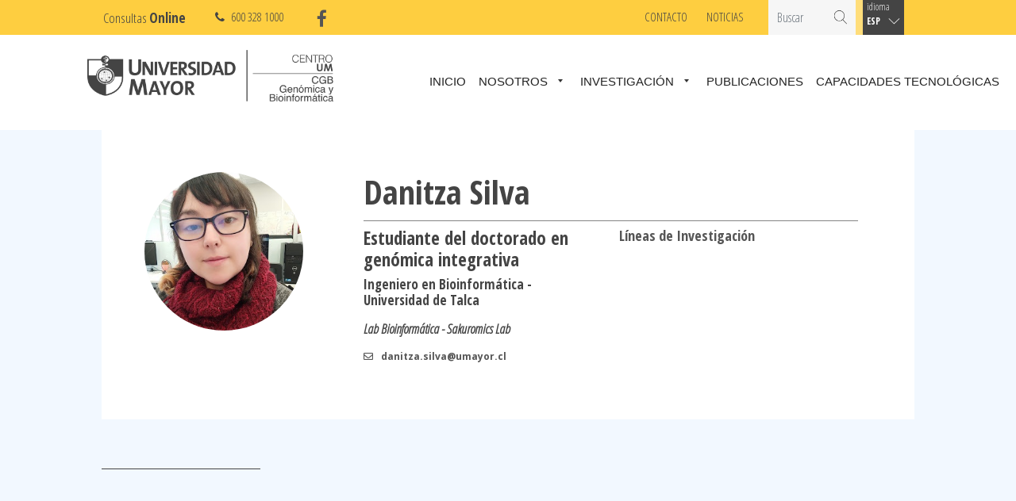

--- FILE ---
content_type: text/html; charset=UTF-8
request_url: https://cgb.umayor.cl/nosotros/investigadores/danitza-silva
body_size: 27138
content:
<!DOCTYPE html>
<html lang="es-ES">
<head>
     <input type="hidden" id="servidor" name="servidor" value="servidor 45">

  <!-- Global site tag (gtag.js) - Google Analytics -->
    <script async src="https://www.googletagmanager.com/gtag/js?id=UA-105355183-5"></script>
    <script>
    window.dataLayer = window.dataLayer || [];
    function gtag(){dataLayer.push(arguments);}
    gtag('js', new Date());
    gtag('config', 'UA-105355183-5');
    </script>

 



      <!-- Google Tag Manager -->
    <script>(function(w,d,s,l,i){w[l]=w[l]||[];w[l].push({'gtm.start':
    new Date().getTime(),event:'gtm.js'});var f=d.getElementsByTagName(s)[0],
    j=d.createElement(s),dl=l!='dataLayer'?'&l='+l:'';j.async=true;j.src=
    'https://www.googletagmanager.com/gtm.js?id='+i+dl;f.parentNode.insertBefore(j,f);
    })(window,document,'script','dataLayer','GTM-PTTPD74');</script>
    <!-- End Google Tag Manager -->

    <meta http-equiv="X-UA-Compatible" content="IE=edge" />
    <meta charset="utf-8" />    
      
    
        <link rel="shortcut icon" type="image/x-icon" href="https://www.umayor.cl/um/favicon.ico">
    <link rel="alternate" hreflang="es-ES" href="https://www.umayor.cl">
    <link rel="apple-touch-icon" href="https://www.umayor.cl/um/iconos/apple-icon-60x60.png">
    <link rel="apple-touch-icon" sizes="76x76" href="https://www.umayor.cl/um/iconos/apple-icon-76x76.png">
    <link rel="apple-touch-icon" sizes="120x120" href="https://www.umayor.cl/um/iconos/apple-icon-120x120.png">
    <link rel="apple-touch-icon" sizes="152x152" href="https://www.umayor.cl/um/iconos/apple-icon-152x152.png">
    <link rel="apple-touch-icon" sizes="180x180" href="https://www.umayor.cl/um/iconos/apple-icon-180x180.png">
    <link rel="manifest" href="https://www.umayor.cl/um/iconos/manifest.json">


    <meta name="dcterms.created" content="Dirección de Comunicación Estratégica - Universidad Mayor">
    <meta name="dcterms.publisher" content="Universidad Mayor">
    <meta name="dcterms.type" content="Universidad Mayor">
    <meta name="dcterms.format" content="texto/html">
    <meta name="dcterms.identifier" content="texto/html">
    <meta name="dcterms.rights" content="Derecho Reservado - Universidad Mayor, Santiago, Chile">
    <meta name="geo.position" content="-33.421158, -70.604866">
    <meta name="geo.country" content="CL">
    <meta name="geo.region" content="CL-RM">
    <meta name="geo.placename" content="Providencia, Región Metropolitana, Chile">
    <meta name="icbm" content="-33.431733, -70.618375">
    <meta name="viewport" content="width=device-width, initial-scale=1.0">
    <meta name="dcterms.date" content="2018.09.10">
    <meta name="dcterms.language" content="ES">

    
    				
	<title> CGB | Universidad Mayor</title>

	<meta property="fb:app_id" content="">
	<meta property="og:url" content="https://cgb.umayor.cl/nosotros/investigadores/danitza-silva" />
	<meta property="og:type" content="website" />
	<meta property="og:title" content=" CGB | Universidad Mayor" />
	<meta property="og:image" content="https://cgb.umayor.cl/images/_1200x600_crop_center-center_none/universidad-mayor.jpg" />
	<meta property="og:description" content="" />
	<meta property="og:site_name" content=" CGB | Universidad Mayor" />
	<meta property="og:locale" content="es" />
	<meta property="og:locale:alternate" content="es" />
	<meta property="og:locale:alternate" content="en-US" />
	
	<meta name="twitter:card" content="summary_large_image" />
	<meta name="twitter:site" content="https://twitter.com/cgbumayor" />
	<meta name="twitter:url" content="https://cgb.umayor.cl/nosotros/investigadores/danitza-silva" />
	<meta name="twitter:title" content=" CGB | Universidad Mayor" />
	<meta name="twitter:description" content="" />
	<meta name="twitter:image" content="https://cgb.umayor.cl/images/_1200x675_crop_center-center_none/universidad-mayor.jpg" />

	<link rel="home" href="https://cgb.umayor.cl/" />
    	    
    <meta name="viewport" content="width=device-width, initial-scale=1.0, maximum-scale=1.0, user-scalable=no, viewport-fit=cover" />
    <meta name="referrer" content="origin-when-cross-origin" />
    <link rel="stylesheet" href="https://use.fontawesome.com/releases/v5.1.0/css/all.css" integrity="sha384-lKuwvrZot6UHsBSfcMvOkWwlCMgc0TaWr+30HWe3a4ltaBwTZhyTEggF5tJv8tbt" crossorigin="anonymous">
    <link rel="stylesheet" href="https://stackpath.bootstrapcdn.com/bootstrap/4.1.0/css/bootstrap.min.css" integrity="sha384-9gVQ4dYFwwWSjIDZnLEWnxCjeSWFphJiwGPXr1jddIhOegiu1FwO5qRGvFXOdJZ4" crossorigin="anonymous">
    <link href="https://stackpath.bootstrapcdn.com/font-awesome/4.7.0/css/font-awesome.min.css" rel="stylesheet" integrity="sha384-wvfXpqpZZVQGK6TAh5PVlGOfQNHSoD2xbE+QkPxCAFlNEevoEH3Sl0sibVcOQVnN" crossorigin="anonymous">
    <link rel="stylesheet" type="text/css" href="https://cgb.umayor.cl/site/assets/css/animate.css">
    <link rel="stylesheet" type="text/css" href="https://cgb.umayor.cl/site/assets/css/custom2.css">
    <link rel="stylesheet" type="text/css" href="https://cgb.umayor.cl/site/assets/css/menu.css">
    <link type="text/css" rel="stylesheet" href="https://cgb.umayor.cl/site/assets/css/lightslider.css" />

    <script src="https://cgb.umayor.cl/site/assets/js/wow.min.js" charset="utf-8"></script>
    <script>
        new WOW().init();
    </script>
    
    
    <!-- Fonts -->
    <link href="https://fonts.googleapis.com/css?family=Open+Sans+Condensed:300,300i,700" rel="stylesheet">
    <link href="https://fonts.googleapis.com/css?family=Open+Sans:300,300i,400,400i,600,600i,700,700i,800,800i" rel="stylesheet">

    
    
</head>
<body data-spy="scroll" data-target="#scroll-spy">

 

    
    <!-- Google Tag Manager (noscript) -->
<noscript><iframe src="https://www.googletagmanager.com/ns.html?id=GTM-PTTPD74"
height="0" width="0" style="display:none;visibility:hidden"></iframe></noscript>
<!-- End Google Tag Manager (noscript) -->

        <section class="header">
    <div id="carouselExampleControls2" class="carousel slide" data-interval="false">
        <div class="carousel-inner">
                    </div>
    </div>
    <div class="top-menu-header" id="menu">
    <div class="nav-head-menu">
        <nav class="navbar navbar-expand navbar-dark bg-dark navbar-dark">
            <div class="collapse navbar-collapse float-right" id="navbarSupportedContent">
                <ul class="row header-nav ">
                                            <a class="navbar-brand" href="https://www.umayor.cl/um/Formularios/Consultas-Online/10000">Consultas <b>Online</b></a>
                    
                    <a class="phone-header" href="tel:600 328 1000"><span class="fa fa-phone"></span>600 328 1000</a>
                    <div class="cuadro-redes">
                        <a href="https://www.facebook.com/umayor.cl" target="_blank"><span class="fa fa-facebook social"></span></a>
                    </div>

                    
<ul class="menu-head row">
                        <li><a class="" href="https://cgb.umayor.cl/contacto">Contacto</a></li>
                                    <li><a class="" href="https://cgb.umayor.cl/noticias">Noticias</a></li>
            </ul>

                    <!-- Search Form -->
                    <form action="https://cgb.umayor.cl/busqueda/resultados">
                        <input class="form-control" type="search" name="q" placeholder=" Buscar ">
                    </form>

                                        <div class="lang-div">
                         <p>idioma</p>                         <select class="lang-select" name="lang" onchange="location = this.value;">
                                                                                                                                                                        <option style="width:100px;" selected value="/">ESP</option>
                                                                                                                                                                                                                                    <option style="width:100px;" value="https://cgb.umayor.cl/en/about-us/researchers/danitza-silva">ENG </option>
                                                                            </select>
                    </div>
                </ul>
            </div>
        </nav>
    </div>

    <div class="logo-nav-content col-md-12" id="menu-mobile">
        <div class="row">
            <div class="menu-principal">
                <nav id='flexmenu' class="row">

                    <!-- Logo Principal -->
                    <div class="logo-content text-center">
                                                <a href="https://cgb.umayor.cl/"><img class="logo" src="https://cgb.umayor.cl/images/logo-cgb.png" alt="Logo cgb"></a>
                                            </div>
                    <div id="mobile-toggle" class="button"></div>
                    <ul id="main-menu">

                        <!-- Menu Principal -->
                        <div class="search-li row">
                            <form action="https://cgb.umayor.cl/busqueda/resultados">
                                <input class="form-control" type="search" name="q" placeholder=" Buscar ">
                            </form>
                            <div class="idiomas">
                                                                                                                                                                                            <a href="#" class="idioma active-lang"><span> idioma </span><p>ESP </p></a>

                                                                                                                                                                                                                                                                                                        <a href="https://cgb.umayor.cl/en/about-us/researchers/danitza-silva" class="idioma"><span> idioma </span><p>ENG </p></a>
                                                                                        </div>
                        </div>

                                <li class="">
        <a href="https://cgb.umayor.cl/">Inicio</a>
    </li>
                        <li>
        <a href="https://cgb.umayor.cl/investigaciones/nosotros">Nosotros</a>
        <ul class="sub-menu">
                            <li><a href="https://cgb.umayor.cl/investigaciones/investigadores-principales">‎Investigadores principales</a> </li>
                            <li><a href="https://cgb.umayor.cl/investigaciones/postdoctorantes">Postdoctorantes</a> </li>
                            <li><a href="https://cgb.umayor.cl/investigaciones/profesionales">Profesionales‎</a> </li>
                            <li><a href="https://cgb.umayor.cl/investigaciones/administrativos">Administrativos</a> </li>
                    </ul>
    </li>
                    <li>
        <a href="#">Investigación</a>
        <ul class="sub-menu">
                            <li><a href="https://cgb.umayor.cl/investigaciones/investigacion-cgb">Investigación en el CGB</a> </li>
                    </ul>
    </li>
                <li class="">
        <a href="https://cgb.umayor.cl/publicaciones">Publicaciones</a>
    </li>
                    <li class="">
        <a href="https://cgb.umayor.cl/capacidades">Capacidades Tecnológicas</a>
    </li>
            
                        <!-- Header Menu Responsive -->
                                                                                                <li class="menu-head-responsive"><a class="" href="https://cgb.umayor.cl/contacto">Contacto</a></li>
                                                                                                                                                <li class="menu-head-responsive"><a class="" href="https://cgb.umayor.cl/noticias">Noticias</a></li>
                                                                        
                         <div class="header-bottom row">
                                                              <a class="navbar-brand" href="https://www.umayor.cl/um/Formularios/Consultas-Online/10000">Consultas <b>Online</b></a>
                                                          <a class="phone-header" href="tel:600 328 1000"><span class="fa fa-phone"></span>600 328 1000</a>
                             <div class="cuadro-redes">
                             <a href="https://www.facebook.com/umayor.cl" target="_blank"><span class="fa fa-facebook social"></span></a>
                             </div>

                         </div>
                    </ul>
                </nav>
            </div>
        </div>
    </div>

</div>
</section>

<!-- director -->
<section class="content-card-director">
    <div class="reseacher-card-head row">
                    <div class="img-researcher-cgb" style="background-image: url('https://cgb.umayor.cl/images/profile/Foto.jpg');"></div>
                <div class="content-researcher-cgb">
            <h1>Danitza Silva</h1>
            <div class="row">
                <article class="article-1">
                    <h2>Estudiante del doctorado en genómica integrativa</h2>
                    <h3><p>Ingeniero en Bioinformática - Universidad de Talca </p>
<p><em>Lab Bioinformática - Sakuromics Lab</em></p></h3>
                    <p class="mail"><i class="far fa-envelope"></i>danitza.silva@umayor.cl</p>
                </article>
                <article class="article-2">
                    <h4>Líneas de Investigación</h4>
                    
                </article>
            </div>
        </div>
    </div>
    <div class="paper-researcher">
        <h2></h2>
        <!--p class="bajada">PI: falta contenido, Ph.D.</p-->
        <article class="dos-columnas">
            
        </article>
    </div>
</section>
<!-- fin director -->

<!-- biografia -->

<!--<section class="biografia">
    </section>-->

<!-- fin biografia -->

<!-- Sección Publicaciones -->

<section class="seccion-publicacion-page">
    <div class="content-publications">
        <div class="description-publicaciones">
            <h4> <small></small></h4>
        </div>
                        <!-- Fin Modulo Publicaciones -->
    </div>
</section>

    <!-- Sección Contacto -->
    <section class="content-general contact-banner">
        <div class="velo"></div>
    <div class="bg-seccion-filter-4">
        <img  class="bg-seccion-filter-3" src="https://cgb.umayor.cl/images/edificio2.jpg" alt="Edificio2">
    </div>
        <div class="content-contact-principal">
        <h1 class="title-about"> Contacto </h1>
        <div class="col-md-12 text-center">
            <div data-wow-delay=".5" class="content-contact wow fadeIn">
                <div class="subtitle-contact ">Edificio de Ciencias,  Piso 5 - Campus Huechuraba - Camino La Pirámide 5750, Huechuraba</div>
                <div class="detail-contact">
                    +56 2 2328 1323|cgbum@umayor.cl
                </div>
                <div class="more-info-contact">
                    
                </div>
            </div>
        </div>
        <div class="text-center">
                            <a data-wow-delay=".5" href=" https://cgb.umayor.cl/contacto" class="btn btn-default btn-principal wow fadeIn">ESCRÍBENOS</a>
                    </div>
    </div>
</section>

    <!-- Sección Footer -->
    <section class="footer">
    <div class="head-footer">
        <div class="col-md-10 offset-md-1">
            <div class="row">
                <div class="col-footer-1">
                                        <img class="logo-footer-principal" src="https://cgb.umayor.cl/images/logo-pie_2023-06-23-142217_ppdj.png" alt="Logo pie">
                                                            <div class="redes-umayor">
                        <span>Redes U.Mayor</span>
                                                <span class="separador"></span>
                        <a href="https://www.umayor.cl/um/santiago-socialmedia/10000"> ver más</a>
                                            </div>
                                        <div class="cuadro-redes">
                        <a href="https://www.facebook.com/umayor.cl" target="_blank"><span class="fa fa-facebook social"></span></a>
                    </div>
                                                            <div class="cuadro-redes">
                        <a href="https://instagram.com/umayor/" target="_blank"><span class="fa fa-instagram social"></span></a>
                    </div>
                                                            <div class="cuadro-redes">
                        <a href="https://twitter.com/DiarioMayor" target="_blank"><span class="fa fa-twitter social"></span></a>
                    </div>
                                                            <div class="cuadro-redes">
                        <a href="https://www.youtube.com/laumayor" target="_blank"><span class="fa fa-vimeo social"></span></a>
                    </div>
                                    </div>

                <!-- Menu Footer -->
                                                            <div class="col-footer">
                            <h6>Universidad</h6>
                            <ul class="list-inline">
                                                                                                            <li><a class="footer-link" href="https://www.umayor.cl/um/santiago-mision-y-vision/10000">Misión y visión</a> </li>
                                                                                                                                                <li><a class="footer-link" href="https://vra.umayor.cl/">Vicerrectoría académica</a> </li>
                                                                                                                                                <li><a class="footer-link" href="https://www.umayor.cl/um/vicerrectoria-de-aseguramiento-de-la-calidad-y-planificacion/">Vicerrectoría Aseguramiento de la Calidad y Planificación</a> </li>
                                                                                                                                                <li><a class="footer-link" href="https://vri.umayor.cl/">Vicerrectoría de Investigación</a> </li>
                                                                                                                                                <li><a class="footer-link" href="https://www.umayor.cl/um/santiago-campus/10000">Campus</a> </li>
                                                                                                                                                <li><a class="footer-link" href="https://umayor.trabajando.cl/">Trabaja con nosotros</a> </li>
                                                                                                </ul>
                        </div>
                                                                                <div class="col-footer">
                            <h6>Facultades</h6>
                            <ul class="list-inline">
                                                                                                            <li><a class="footer-link" href="https://www.umayor.cl/um/facultades/facultad-de-medicina-y-ciencias-de-la-salud/10000">Facultad de Medicina y Ciencias de la Salud</a> </li>
                                                                                                                                                <li><a class="footer-link" href="https://www.umayor.cl/um/facultades/facultad-de-ciencias-ingenieria-y-tecnologia/10000">Facultad de Ciencias, Ingeniería y Tecnología</a> </li>
                                                                                                                                                <li><a class="footer-link" href="https://www.umayor.cl/um/facultades/facultad-de-ciencias-sociales-y-artes/10000">Facultad de Ciencias Sociales y Artes</a> </li>
                                                                                                                                                <li><a class="footer-link" href="https://conservatorio.umayor.cl/">Conservatorio</a> </li>
                                                                                                </ul>
                        </div>
                                                                                <div class="col-footer">
                            <h6>Estudiantes</h6>
                            <ul class="list-inline">
                                                                                                            <li><a class="footer-link" href="https://www.umayor.cl/dae-umayor/">Asuntos Estudiantiles</a> </li>
                                                                                                                                                <li><a class="footer-link" href="https://rrii.umayor.cl/">Relaciones Internacionales</a> </li>
                                                                                                                                                <li><a class="footer-link" href="https://sibum.umayor.cl/client/es_CL/biblioteca/">Biblioteca</a> </li>
                                                                                                                                                <li><a class="footer-link" href="https://www.umayor.cl/um/servicios-estudiantiles/Oficina-Registro-Estudiantes-ORE">Registro de estudiantes</a> </li>
                                                                                                                                                <li><a class="footer-link" href="https://www.umayor.cl/um/deportes">Deportes</a> </li>
                                                                                                </ul>
                        </div>
                                                                                <div class="col-footer">
                            <h6>Acreditaciones</h6>
                            <ul class="list-inline">
                                                                                                            <li><a class="footer-link" href="https://www.umayor.cl/um/santiago-acreditacion-nacional/10000">Acreditacion nacional</a> </li>
                                                                                                                                                <li><a class="footer-link" href="https://www.umayor.cl/um/santiago-acreditacion-internacional/10000">Acreditacion internacional</a> </li>
                                                                                                                                                <li><a class="footer-link" href="https://www.umayor.cl/um/bundles/umayor/descargables/um/acreditacion/acreditacion-carreras.pdf">Carreras de acreditación</a> </li>
                                                                                                </ul>
                        </div>
                                                    <!-- End Menu Footer -->
            </div>
        </div>
    </div>


    <!-- buttom footer -->
<div class="fondo-acreditaciones">
    <div class="inner">
         <div class="acreditacion">
        <div class="box-fx">
          <a href="#">
            <img width="1280" height="269" src="https://www.umayor.cl/header-footer/images/acreditacion-cna-gris.webp" alt="Universidad Mayor - Acreditada" title="Universidad Mayor - Acreditada">
          </a>
  
          <a href="https://www.msche.org/institution/9172/" target="_blank">
            <img width="420" height="269" src="https://www.umayor.cl/header-footer/images/acreditacion-msche-gris.webp" alt="Middle States Commission on Higher Education" title="Middle States Commission on Higher Education">
          </a>
        </div>
      </div>
      
      <div class="acreditacion-m">
        <div class="box-fx">
          <a href="#" target="_blank"><img width="1680" height="416" src="https://www.umayor.cl/header-footer/images/acreditacion-cna-gris2.webp" alt="Universidad Mayor - Acreditada" title="Universidad Mayor - Acreditada"></a>
          <a href="https://www.msche.org/institution/9172/" target="_blank"><img width="1680" height="282" src="https://www.umayor.cl/header-footer/images/acreditacion-msche-gris2.webp" alt="Middle States Commission on Higher Education" title="Middle States Commission on Higher Education"></a>
        </div>
      </div>

 <div class="gratuidad"><a href="https://www.admisionmayor.cl/gratuidad?_ga=2.144582005.1348977425.1603111672-1260118653.1598624064" target="_blank"><img width="393" height="147" src="https://www.umayor.cl/header-footer/images/gratuidad-universidad-adscrita-gris.webp" alt="Universidad adscrita a la Gratuidad" title="Universidad adscrita a la Gratuidad"></a></div>
  <div class="gratuidad-m"><a href="https://www.admisionmayor.cl/gratuidad?_ga=2.144582005.1348977425.1603111672-1260118653.1598624064" target="_blank"><img width="1680" height="238" src="https://www.umayor.cl/header-footer/images/gratuidad-universidad-adscrita-gris2.webp" alt="Universidad adscrita a la Gratuidad" title="Universidad adscrita a la Gratuidad"></a></div>
      <div class="direccion">
        <a href="https://www.google.com/maps/place/Universidad+Mayor+-+Campus+Manuel+Montt/@-33.4320776,-70.6188718,15z/data=!4m12!1m6!3m5!1s0x0:0x137b8caf6bb03cf8!2sUniversidad+Mayor+-+Campus+Manuel+Montt!8m2!3d-33.4320776!4d-70.6188718!3m4!1s0x0:0x137b8caf6bb03cf8!8m2!3d-33.4320776!4d-70.6188718" target="_blank">
          <h6>
            <i class="fa fa-map-marker" aria-hidden="true"></i>MANUEL MONTT 367, PROVIDENCIA, SANTIAGO, CHILE.
          </h6>
        </a>
      </div>
    </div>
  </div>


</section>

    <script src="https://ajax.googleapis.com/ajax/libs/jquery/3.3.1/jquery.min.js"></script>
    <script src="https://cdnjs.cloudflare.com/ajax/libs/popper.js/1.14.3/umd/popper.min.js" integrity="sha384-ZMP7rVo3mIykV+2+9J3UJ46jBk0WLaUAdn689aCwoqbBJiSnjAK/l8WvCWPIPm49" crossorigin="anonymous"></script>
    <script src="https://stackpath.bootstrapcdn.com/bootstrap/4.1.2/js/bootstrap.min.js" integrity="sha384-o+RDsa0aLu++PJvFqy8fFScvbHFLtbvScb8AjopnFD+iEQ7wo/CG0xlczd+2O/em" crossorigin="anonymous"></script>
    <script src="https://cdnjs.cloudflare.com/ajax/libs/waypoints/4.0.1/jquery.waypoints.js" integrity="sha256-w49DIDk8itgSjjuoof5lTxYKwcjWJ7Z2sRW3nU1StNA=" crossorigin="anonymous"></script>
    <script src="https://cgb.umayor.cl/site/assets/js/lightslider.js"></script>
    <script src="https://cgb.umayor.cl/site/assets/js/functions.js" charset="utf-8"></script>
    <script src="https://cgb.umayor.cl/site/assets/js/isotope.pkgd.min.js" charset="utf-8"></script>
    
    
    
</body>
</html>


--- FILE ---
content_type: text/css; charset=UTF-8
request_url: https://cgb.umayor.cl/site/assets/css/custom2.css
body_size: 97887
content:
/*
Custom CSS Want Estudio de Diseño LTDA.
_______________________________________

HEADER
- Navbar
BODY
- background-header
- navbar-header-principal
- slideshow

*/



/* HEADER
/************************  Navbar ******************************/

.article-2{
    max-width: 50%;
}

.header{
        padding-top: 163px;
    background-color: #444;
}

body{
    background-color: rgb(242, 248, 255);
    overflow-x: hidden;
    font-family: 'Open Sans', sans-serif;

}

select{
    -moz-appearance: none;
    -webkit-appearance: none;

    background: url("/images/icons/arrow_back.png");
    background-position-x: 0%;
    background-position-y: 0%;
    background-repeat: repeat;
    background-size: auto auto;
    background-repeat: no-repeat;
    background-size: auto 48%;
    background-position: 95% 49%;
}
select.lang-select{
    background: url("/images/icons/arrow_bac_white.png");
    background-position-x: 0%;
    background-position-y: 0%;
    background-repeat: repeat;
    background-size: auto auto;
    background-repeat: no-repeat;
    background-size: auto 48%;
    background-position: 95% 49%;
}
.no_scroll{
    overflow: hidden;
}

.nav-head-menu{
    position: absolute;
    top:0px;
    z-index: 0;
    width: 100%;
}

.logo-nav-content{
    position: absolute;
    top: 44px;
    z-index: 100;
    background-color: #ffffff;
    height: 120px;
    padding-top: 22px;
    padding-left: -15px;
    padding-right: -15px;
}

.navbar-principal{
    margin-top: 10px;
    margin-right: -2px;
}

.navbar-dark{
    font-family: 'Open Sans Condensed', sans-serif;
    padding: 5px;
    font-size: 15px;
    margin : 0px;
    width: 100%;
    height: 44px;
}

.logo{
    width: 350px; /*365px*/
}

.bg-dark {
    background-color: #fece40 !important;
}

.navbar-dark ul{
    right: 8%;
}

.navbar-dark li{
    margin-right: 12px;
    margin-left: 12px;
    text-transform: uppercase;
}

.navbar-dark p{
    color: white;
    font-size: 12px;
        margin-bottom: -14px;
    margin-left: 5px;
    z-index: 1000;
    position: relative;
}

.lang-select{
    background-color: #444 !important;
    border: 0px;
    color: white;
    width: 52px;
    font-weight: bold;
    margin-top: 0px;
    z-index: 0;
    font-size: 12px;
    font-weight: bold;
    padding-left: 5px;
    height: 100%;
}


.lang-select option{
    margin-top: 0px;
}

.navbar-dark .navbar-nav .nav-link {
    color: rgba(255,255,255);
    width: max-content;
}

.active-link{
    font-weight: bold;
}

.lang-div{
    background-color: #444 !important;
    margin: 0px;
    position: absolute;
    right: 11%;
    top: 0;
    height: 45px;
}

.header-nav{
    right: 0%!important;
    padding-right: 0px;
}

/*  BODY
/********************  background-header **************************/

.bg-header-principal{
    background-color: rgba(0,0,0,0.5);
    filter: contrast(120%);
    height: 424px;
    width: 100%;
    z-index: -1;
    object-fit: cover;
}

.bg-color-header{
    position:absolute;
    background-color: rgba(51,51,51,51.5);
    z-index: 10;
    height: 350px;
    width: 100;
    filter:brightness(0.6);
    top:0;
}

.slide-img{
    filter: brightness(0.6)!important;
    object-fit: cover!important;
    background-size: cover;
    background-repeat: no-repeat;
    background-position: 50% 50%;
}
/********************  navbar-header-principal **************************/
.nav-header-principal{
    font-family: 'Open Sans Condensed', sans-serif;
    text-transform: uppercase;
    font-size: 16px;
    min-width: 300px;
}

.principal{
    color: #232323;
    padding: 10px 30px 10px 29px;
}

.principal:hover{
    color: #000000;
    padding: 10px 30px 10px 29px;
    transform: scale(1.1);

    transition: 0.2s;
}

.principal:active{
    color: black!important;
    padding: 10px 30px 10px 29px;
    font-weight:bold;
}

.principal-nav-mobile{
    background-color: #FDD94F;
}

.navbar-brand {
    height: auto;
    width: 146px;
    padding: 3px;
    text-align: center;
    /* background-color: #8e8e8e; */
    font-family: 'Open Sans Condensed', sans-serif;
    font-size: 17px;
    line-height: 2;
    border-style: solid;
    border-color: transparent;
    color: #444 !important;
}

.navbar-brand:hover {
    transition: 0.5s;
    background-color: #fff;
    color: #444 !important;
}

.navbar-brand:hover b {
    color: #444 !important;
}



.navbar-brand b {
    color: #444444;
}


.phone-header{
    color: #444444;
    padding: 0;
    padding-top: 10px;
    min-width: 120px;
}

.phone-header span{
    margin-right: 8px;
}

.phone-header:hover {
    min-width: 120px;
    text-decoration: none;
}

.header-nav {
    margin-left: 5%;
    width: 95%;
    margin-top: 13px;
    padding-top: 4px;
}

.header-nav .cuadro-redes {
    width: 30px;
    height: 30px;
    margin-top: 7px;
    transition: 0.5s;
	background: transparent;
}

.menu-head{
    padding-top: 10px;
    position: absolute;
    right: calc(8% + 244px) !important;
    list-style: none;
}


.menu-head a{
    color: #444444;
    text-decoration: none;
}

.header-nav .cuadro-redes:hover {
    width: 30px;
    height: 30px;
}

.header-nav .cuadro-redes a {
    width: 30px;
    height: 30px;
}


.header-nav .cuadro-redes a .social{
    font-size: 23px;
    line-height: 19px;
    color:#545454;
}

.header-nav form{
    display: block;
    width: 150px;
    height: auto;
    position: absolute;
    right: calc(8% + 60px);
    background-color: rgba(255,255,255,0.3);
    height: 44px;
}

.header-nav form input{
    background-color: #f6f6f6!important;
    border-radius: 0px;
    border-color: none;
    border: none;
    height: 44px;
    top: 0px;
    color: #000!important;
    padding: 0px;
    padding-left: 8px;
    position: absolute;
    width: 110px;

    background: url(/images/icons/lupa-de-buscador.png);
    background-repeat: no-repeat;
    background-size: auto 48%;
    background-position: 90% 49%;
}
.header-nav form input:focus{
    color: #000!important;
}

.content-slider-principal.vinculacion-page {
    top: 40px;
}

/*noticias y eventos*/

.content-slider-principal.news{
    text-align: left;
}

.content-slider-principal h2{
    color: #fff;
    margin-bottom: 40px;
    margin-top: -90px;
}

.content-slider-principal.news .slide-content{
    left: 0%;
    font-family: 'Open Sans', sans-serif;
    font-size: 18px;
}

/*noticias y eventos*/


.fill-slide.vinculacion {
    height: 550px;
}

.vinculacion-page {
    position: relative;
    min-height: 338px;
}

.vinculacion-page .btn-principal{
    position: absolute;
    bottom: -120px;
    left: 0px;
}

.vinculacion-page .btn-principal:hover {
    left: 0px;
}

.busqueda .bg-header-principal{
    height: 300px;
}

.busqueda .velo {
background: rgba(0,0,0,0.34);
background: -moz-linear-gradient(left, rgba(0,0,0,0.34) 0%, rgba(0,0,0,0.34) 0%, rgba(61,71,184,0.63) 100%);
background: -webkit-gradient(left top, right top, color-stop(0%, rgba(0,0,0,0.34)), color-stop(0%, rgba(0,0,0,0.34)), color-stop(100%, rgba(61,71,184,0.63)));
background: -webkit-linear-gradient(left, rgba(0,0,0,0.34) 0%, rgba(0,0,0,0.34) 0%, rgba(61,71,184,0.63) 100%);
background: -o-linear-gradient(left, rgba(0,0,0,0.34) 0%, rgba(0,0,0,0.34) 0%, rgba(61,71,184,0.63) 100%);
background: -ms-linear-gradient(left, rgba(0,0,0,0.34) 0%, rgba(0,0,0,0.34) 0%, rgba(61,71,184,0.63) 100%);
background: linear-gradient(to right, rgba(0,0,0,0.34) 0%, rgba(0,0,0,0.34) 0%, rgba(61,71,184,0.63) 100%);
filter: progid:DXImageTransform.Microsoft.gradient( startColorstr='#000000', endColorstr='#3d47b8', GradientType=1 );
}


.busqueda .content-slider-principal {
    width: 90%;
}



/***********************       SliderShow      **************************/

.velo{

    height: 573px;
    width: 100%;
    position: absolute;
    top: 0px;
    left: 0px;
    z-index: 2;
    opacity: 0.77;
    filter: contrast(200%);
background: rgba(69,54,64,0.4);
background: -moz-linear-gradient(left, rgba(69,54,64,0.4) 0%, rgba(66,49,58,0.8) 100%);
background: -webkit-gradient(left top, right top, color-stop(0%, rgba(69,54,64,0.4)), color-stop(100%, rgba(66,49,58,0.8)));
background: -webkit-linear-gradient(left, rgba(69,54,64,0.4) 0%, rgba(66,49,58,0.8) 100%);
background: -o-linear-gradient(left, rgba(69,54,64,0.4) 0%, rgba(66,49,58,0.8) 100%);
background: -ms-linear-gradient(left, rgba(69,54,64,0.4) 0%, rgba(66,49,58,0.8) 100%);
background: linear-gradient(to right, rgba(69,54,64,0.4) 0%, rgba(66,49,58,0.8) 100%);
filter: progid:DXImageTransform.Microsoft.gradient( startColorstr='#453640', endColorstr='#42313a', GradientType=1 );
}

/*.carousel-inner{
    margin-top: 160px;
}*/
.slide-principal{
    position: absolute;
    top: 200px;
    width: 84%;
    right: 8%;
    background-size: cover;
    background-repeat: no-repeat;
    background-position: 50% 50%;
}

.fill-slide {
    height: 461px;
    background-size: cover;
    background-repeat: no-repeat;
    background-position: 50% 50%;
}

.fill-slide::after{
    display: block;
    position: relative;
    background: -moz-linear-gradient(top, rgba(0,0,0,0) 0%, rgba(0,0,0,0) 7%, rgba(0,0,0,0.65) 99%, rgba(0,0,0,0.65) 100%);
    background: -webkit-linear-gradient(top, rgba(0,0,0,0) 0%,rgba(0,0,0,0) 7%,rgba(0,0,0,0.65) 99%,rgba(0,0,0,0.65) 100%);
    background: linear-gradient(to bottom, rgba(0,0,0,0) 0%,rgba(0,0,0,0) 7%,rgba(0,0,0,0.65) 99%,rgba(0,0,0,0.65) 100%);
    filter: progid:DXImageTransform.Microsoft.gradient( startColorstr='#00000000', endColorstr='#a6000000',GradientType=0 );
    content: '';
}

.content-slider-principal{
    position: absolute;
    top: 193px;
    width: 70%;
    left: 15%;
    z-index: 120;
    color: white;
    font-family: 'Open Sans Condensed', sans-serif;
    text-align: center;
}

.home{
    position: absolute;
    top: 241px;
    width: 60%;
    left: 7%;
    z-index: 120;
    color: white;
    font-family: 'Open Sans Condensed', sans-serif;
}

.slide-title{
    font-weight: bold;
    margin: 5px;
    font-size: 80px;
    margin-top: 0px;
    margin-left: 0%;
    width: 100%;
    margin-bottom: 18px;
    font-family: 'Open Sans Condensed', sans-serif;
}

.home .slide-title{
    font-weight: lighter;
    margin: 5px;
    font-size: 80px;
    margin-top: -200px;
    margin-left: 20%;
    width: 100%;
    margin-bottom: 18px;
    font-family: 'Open Sans Condensed', sans-serif;
}

.home .slide-title span{
    font-weight: bold;
}

.article .slide-title{
    font-size: 50px;

}

.slide-header{
    font-weight: bold;
    color: #ffc107;
}


.slide-content{
    width: 80%;
    padding: 0px!important;
    font-size: 27px;
}

span.slide-content {
    font-weight: bold;
    display: block;
    margin-bottom: -5px;
}

.slide-date{
    text-transform: uppercase;
    padding: 0px!important;
    margin-bottom: -2px!important;
}

.btn-show{
    margin-top: 20px;
    background-color: #FDD94F;
    border-radius: 0px;
    width: 200px;
    height: 50px;
    font-size: 14px;
    font-weight:bold;
}

/***********************      under-slideshow     **************************/
.under-slideshow{
    background-color: white;
    color: #444444;
    /* position: absolute; */
    /* min-height: 450px; */
    padding: 60px;
    padding-right: 10%;
    padding-left: 10%;
}

.under-slideshow strong{
    color: #444444;
    font-size: 26px;
    font-family: 'Open Sans Condensed', sans-serif;
}

.under-slideshow h1{
    font-weight:bold;
    text-align: center;
    margin-top: 15px;
    font-family: 'Open Sans Condensed', sans-serif;
    font-size: 47px;
    position: relative;

}

.under-slideshow h1::after{
    content: "";
    position: absolute;
    bottom: -20px;
    left: 42%;
    margin-left: auto;
    margin-right: auto;
    height: 3px;
    width: 15%;
    opacity: 0.8;
    background: #fece40;
}

.not-element {
    text-align: center;
    font-size: 24px;
    font-family: 'Open Sans Condensed', sans-serif;
    font-weight: bold;
    margin-bottom: 39px;
    color: #343a40;
}

.margin-top-80{
    margin-top: 80px;
}

.card-investigaciones.other-investigador-card{
    min-height: 131px !important;
    padding-top: 20px;
}
}

.card-investigaciones.other-investigador-card .content-card-title{
min-height: 30px !important;
}

.card-investigaciones.other-investigador-card .title-publication-card {
    margin: 20px;
    margin-bottom: 20px !important;
    margin-top: 5px !important;
    min-height: 60px !important;
}


.researcher-other-name {
    color: #444;
    bottom: 15px;
    text-align: center;
    z-index: 2;
    display: block;
    width: 100%;
    font-family: 'Open Sans Condensed', sans-serif;
    font-size: 26px;
    transition: 0.5s;
    font-weight: bold;
}

.researcher-other-name span{
    color: #444;
    font-weight: lighter;
}

/*.content-search .title1{
    font-weight:bold;
    text-align: center;
    margin-top: 45px;
    font-family: 'Open Sans Condensed', sans-serif;
    font-size: 47px;
    position: relative;

}

.content-search p{
    text-align: center;
    font-size: 24px;
    font-family: 'Open Sans Condensed', sans-serif;
    font-weight: bold;
    margin-top: 65px;
    margin-bottom: 39px;
    color: #343a40;
}



.content-search a{
    position: relative;
    display: block;
    box-shadow: 0px 0px 5px #007bff40;
    height: 200px;
    width: 100%;
    margin-bottom: 20px;
    margin-top: 20px;
    margin-right: auto;
    margin-left: auto;
    background-color: #fff;
    padding: 30px;
}*/

.content-search a {
    color: #495057;
    font-family: 'Open Sans Condensed', sans-serif;
    font-weight: bold;
    text-decoration: none;
    transition: 0.4s;}

/*.content-search a{
    list-style: none;
}

.content-search a:hover{
    transform: scale(1.1);
    transition: 0.4s;
}

.content-search a button{
    margin-top: 0px;
    margin-bottom: 0px;

    position: absolute;
    bottom: 0px;
    right: 0px;
}

.content-search a button:hover{
    margin-top: 0px;
    margin-bottom: 0px;

    position: absolute;
    bottom: 0px;
    right: 0px;
    left: initial;
}*/


/*
.content-search .title1::after{
    content: "";
    position: absolute;
    bottom: -20px;
    left: 42%;
    margin-left: auto;
    margin-right: auto;
    height: 6px;
    width: 15%;

    background: rgba(60,60,59,1);
    background: -moz-linear-gradient(left, rgba(60,60,59,1) 0%, rgba(60,60,59,1) 0%, rgba(69,177,161,1) 100%);
    background: -webkit-gradient(left top, right top, color-stop(0%, rgba(60,60,59,1)), color-stop(0%, rgba(60,60,59,1)), color-stop(100%, rgba(69,177,161,1)));
    background: -webkit-linear-gradient(left, rgba(60,60,59,1) 0%, rgba(60,60,59,1) 0%, rgba(69,177,161,1) 100%);
    background: -o-linear-gradient(left, rgba(60,60,59,1) 0%, rgba(60,60,59,1) 0%, rgba(69,177,161,1) 100%);
    background: -ms-linear-gradient(left, rgba(60,60,59,1) 0%, rgba(60,60,59,1) 0%, rgba(69,177,161,1) 100%);
    background: linear-gradient(to right, rgba(60,60,59,1) 0%, rgba(60,60,59,1) 0%, rgba(69,177,161,1) 100%);
    filter: progid:DXImageTransform.Microsoft.gradient( startColorstr='#3c3c3b', endColorstr='#45b1a1', GradientType=1 );

}*/

.under-slideshow h3{
    font-weight:bold;
    text-align: center;
    margin-top: 55px;
    margin-buttom: 75px;
    font-family: 'Open Sans Condensed', sans-serif;
    margin: 61px 0 43px 0;
    font-size: 30px;
    color: #444444;
}

.under-slideshow p{
    text-align: center;
    margin-top: 51px;
    margin-buttom: 75px;
    font-family: 'Open Sans', sans-serif;
    margin-left: 9%;
    margin-right: 9%;
    font-size: 18px;
    color: #444444;
}

.btn-principal{
    font-family: 'Open Sans Condensed', sans-serif;
    margin-top: 20px;
    margin-buttom: 40px;
    background-color: #FDD94F!important;
    border-radius: 0px;
    width: 200px;
    height: 50px;
    font-size: 14px;
    font-weight:bold;
    margin-bottom: 60px;
}

.container-publicaciones-buttom{
    margin-top: 75px;
    margin-bottom: 10px;
}


/***********************      about     **************************/

.velo-2{

    height: 648px;
    width: 100%;
    position: absolute;
    top: 0px;
    left: 0px;
    z-index: 2;
    opacity: 0.87;
    filter: contrast(200%);
    background: rgba(60,60,59,1);
    background: -moz-linear-gradient(45deg, rgba(60,60,59,1) 0%, rgba(60,60,59,1) 0%, rgba(69,177,161,1) 100%);
    background: -webkit-gradient(left bottom, right top, color-stop(0%, rgba(60,60,59,1)), color-stop(0%, rgba(60,60,59,1)), color-stop(100%, rgba(69,177,161,1)));
    background: -webkit-linear-gradient(45deg, rgba(60,60,59,1) 0%, rgba(60,60,59,1) 0%, rgba(69,177,161,1) 100%);
    background: -o-linear-gradient(45deg, rgba(60,60,59,1) 0%, rgba(60,60,59,1) 0%, rgba(69,177,161,1) 100%);
    background: -ms-linear-gradient(45deg, rgba(60,60,59,1) 0%, rgba(60,60,59,1) 0%, rgba(69,177,161,1) 100%);
    background: linear-gradient(45deg, rgba(60,60,59,1) 0%, rgba(60,60,59,1) 0%, rgba(69,177,161,1) 100%);
    filter: progid:DXImageTransform.Microsoft.gradient( startColorstr='#3c3c3b', endColorstr='#45b1a1', GradientType=1 );
}

.velo-3{

    height: 527px;
    width: 100%;
    position: absolute;
    top: 0px;
    left: 0px;
    z-index: 2;
    opacity: 0.87;
    filter: contrast(200%);
    background: rgba(60,60,59,1);
    background: -moz-linear-gradient(45deg, rgba(60,60,59,1) 0%, rgba(60,60,59,1) 0%, rgba(69,177,161,1) 100%);
    background: -webkit-gradient(left bottom, right top, color-stop(0%, rgba(60,60,59,1)), color-stop(0%, rgba(60,60,59,1)), color-stop(100%, rgba(69,177,161,1)));
    background: -webkit-linear-gradient(45deg, rgba(60,60,59,1) 0%, rgba(60,60,59,1) 0%, rgba(69,177,161,1) 100%);
    background: -o-linear-gradient(45deg, rgba(60,60,59,1) 0%, rgba(60,60,59,1) 0%, rgba(69,177,161,1) 100%);
    background: -ms-linear-gradient(45deg, rgba(60,60,59,1) 0%, rgba(60,60,59,1) 0%, rgba(69,177,161,1) 100%);
    background: linear-gradient(45deg, rgba(60,60,59,1) 0%, rgba(60,60,59,1) 0%, rgba(69,177,161,1) 100%);
    filter: progid:DXImageTransform.Microsoft.gradient( startColorstr='#3c3c3b', endColorstr='#45b1a1', GradientType=1 );
}


.content-investigations{
   position: relative;
    display: flex;
    flex-direction: column;
    /* justify-content: center; */
    margin-top: 39px;
    margin-bottom: 40px;
    width: 70%;
    margin-left: auto;
    margin-right: auto;
}

.content-general{
    position: relative;
    display: flex;
    flex-direction: column;
    align-items: center;
    justify-content: center;
}

.content-publications{
    position: relative;
    display: flex;
    flex-direction: column;
    justify-content: center;
    margin-right: auto;
    margin-left: auto;
    width: 86%;
}

.bg-seccion-filter-1{
    object-fit: cover;
    position:relative;
    background-color: rgba(60,60,59,51.5);
    z-index: 10;
    height: 648px;
    width: 100%;
    -webkit-filter: grayscale(100%);
    filter: grayscale(100%);
    top:0;
}

.bg-seccion-filter-2{
    filter: contrast(120%);
    z-index: -1;
    height: 648px;
    width: 100%;
    object-fit: cover;
    position:relative;
}


.bg-seccion-filter-3{
    object-fit: cover;
    position:relative;
    background-color: rgba(60,60,59,51.5);
    z-index: 10;
    height: 527px;
    width: 100%;
    -webkit-filter: grayscale(100%);
    filter: grayscale(100%);
    filter: contrast(120%);
    top:0;
}

.bg-seccion-filter-4{
    filter: grayscale(100%);
    z-index: -1;
    height: 527px;
    width: 100%;
    object-fit: cover;
    position:relative;
}

.content-about{
    color: #3C3C3B;
    position: absolute;
    width: 50%;
    margin-left: auto;
    margin-right: auto;
    z-index: 180;
    min-height: 450px;
    top: 130px;
}

.title-about{
    font-weight:bold;
    text-align: center;
    font-family: 'Open Sans Condensed', sans-serif;
    font-size: 37pt;
    color: white;
}

.content-about p{
    font-weight:300;
    text-align: center;
    font-family: 'Open Sans';
    /*font-size: 20px;*/
    color: white!important;
    margin-right: 0;
    margin:50px 0px 30px 0px;
    z-index: 100;
}

.about-counter{
    color: #ffffff;
    font-family: 'Open Sans', sans-serif;
    position: absolute;
    padding-left: 25px;
}

.content-news .btn-principal {
    padding-top: 14px;
}

.btn-principal{
    font-family: 'Open Sans Condensed', sans-serif;
    margin-top: 20px;
    margin-bottom: 40px;
    background-color: #ecebeb!important;
    border-radius: 0px;
    width: 200px;
    height: 50px;
    font-size: 14px;
    font-weight:bold;
    margin-bottom: 60px;
    padding-top: 13px;
    color: #232323;
}

   .btn-principal:hover {
    color: #ffd63f;
    font-family: 'Open Sans Condensed', sans-serif;
    margin-top: 20px;
    margin-buttom: 40px;
    background-color: #212529!important;
    border-radius: 0px;
    width: 200px;
    height: 50px;
    font-size: 14px;
    font-weight: bold;
    left: 7px;
    margin-bottom: 60px;
    transition: all 200ms ease;
    /* border-color: #FDD94F; */
    border-width: 2px;
}

.btn-principal:hover img{
    -webkit-filter: invert(100%); /* Safari 6.0 - 9.0 */
    filter: invert(100%);
}


.card-investigaciones .btn-principal:hover{
    left: 0px;
}



.btn-principal-news{
    color: #3C3C3B !important;
    font-family: 'Open Sans Condensed', sans-serif;
    background-color: #ecebeb!important;
    border-radius: 0px;
    width: 200px;
    height: 50px;
    font-size: 14px;
    font-weight: bold;
    right: 0px;
    bottom: 40px;
    position: absolute;
    text-transform: uppercase;
    vertical-align: middle;
    padding-top: 12px;
}

.btn-principal-news:hover{
    color: #ffd63f !important;
    background-color: #212529!important;
    transition: all 200ms ease;
    /* border-color: #FDD94F; */
    border-width: 2px;
}

.btn-principal-news:hover img{
    -webkit-filter: invert(100%); /* Safari 6.0 - 9.0 */
    filter: invert(100%);
}


.count-img{
    margin-top: 40px;
    width: 80px;
    margin-left: 10px;
}


.title1{
    font-weight:bold;
    text-align: center;
    margin-top: 45px;
    font-family: 'Open Sans Condensed', sans-serif;
    font-size: 47px;
    margin-bottom: 50px;
    color: #3C3C3B;
    position: relative;
}

/*.title1::after{
    content: "";
    height: 3px;
    width: 80px;
    left: 0px;
    bottom: -7px;
    position: absolute;

    background: rgba(60,60,59,1);
    background: -moz-linear-gradient(left, rgba(60,60,59,1) 0%, rgba(60,60,59,1) 0%, rgba(69,177,161,1) 100%);
    background: -webkit-gradient(left top, right top, color-stop(0%, rgba(60,60,59,1)), color-stop(0%, rgba(60,60,59,1)), color-stop(100%, rgba(69,177,161,1)));
    background: -webkit-linear-gradient(left, rgba(60,60,59,1) 0%, rgba(60,60,59,1) 0%, rgba(69,177,161,1) 100%);
    background: -o-linear-gradient(left, rgba(60,60,59,1) 0%, rgba(60,60,59,1) 0%, rgba(69,177,161,1) 100%);
    background: -ms-linear-gradient(left, rgba(60,60,59,1) 0%, rgba(60,60,59,1) 0%, rgba(69,177,161,1) 100%);
    background: linear-gradient(to right, rgba(60,60,59,1) 0%, rgba(60,60,59,1) 0%, rgba(69,177,161,1) 100%);
    filter: progid:DXImageTransform.Microsoft.gradient( startColorstr='#3c3c3b', endColorstr='#45b1a1', GradientType=1 );


}*/

.zoom {
    padding: 10px;
    background-color: #effaff;
    z-index: 200;
    display: flex;
    flex-direction: column;
    padding: 7px;
    margin: 1%;
    width: 23%;
}

.zoom hr{
    color: #232323;
    opacity: 0.5;
}

.zoom:hover {
    transition:  .2s;
    transform: scale(1.1); /* (150% zoom - Note: if the zoom is too large, it will go outside of the viewport) */
    background-color: #ffffff;
    box-shadow: 2px black;
    z-index: 300;
    -webkit-box-shadow: -1px 2px 48px -7px rgba(0,0,0,0.79);
    -moz-box-shadow: -1px 2px 48px -7px rgba(0,0,0,0.79);
    box-shadow: -1px 2px 48px -7px rgba(0,0,0,0.79);
}

.card-date{
    font-size: 10pt;
    font-family: 'Open Sans Condensed', sans-serif;
    color:#8E8E8E;
    text-transform: uppercase;
}

.card-title{
    min-height: 300px;
    font-size: 14pt;
    color: #444444;
    font-family: 'Open Sans Condensed', sans-serif;
    font-weight: bold;
}

.card-title:hover{
    font-size: 14pt;
    color : #3C3C3B;
    font-family: 'Open Sans Condensed', sans-serif;
    font-weight: bold;
    text-decoration: none;
}

.content-card-title{
    padding-top: 10px;
    min-height: auto;
}

.content-card-title h4{
    line-height: 1.8ex;
}

.title-publication-card {
    margin: 20px;
}

.card-investigaciones{
    padding: 10px;
    background-color: rgb(252, 254, 255);
    /*transition: transform .2s; /* Animation */
    z-index: 200;
    display: flex;
    flex-direction: column;
    padding: 0px;
    margin: 6px;
    width: 23%;
    min-width: 255px;
    min-height: 350px;
    position: relative;

}

.seccion-publicacion-page .zoom {
    background-color: #fff;
}

hr {
    -moz-border-bottom-colors: none;
    -moz-border-image: none;
    -moz-border-left-colors: none;
    -moz-border-right-colors: none;
    -moz-border-top-colors: none;
    border-color: #D3D3D3 -moz-use-text-color #D3D3D3;
    border-style: solid none;
    border-width: 1px 0;
    margin: 18px 0;
}

.btn-tags{
    color: white;
    background-color: #FC9112;
    font-family: 'Open Sans';
    font-size: 9px;
    padding: 7px;
    padding-bottom: 3px;
    padding-top: 3px;
    display: inline-block;
    width: auto;
    border-radius: 0px;
}

.investigadores-tags-card{
    font-size: 10pt;
    color : #3C3C3B;
    font-family: 'Open Sans Condensed', sans-serif;
}

.investigadores-tags-card:hover{
    font-size: 10pt;
    color : #3C3C3B;
    font-family: 'Open Sans Condensed', sans-serif;
    text-decoration: none;
}

.card-investigators-content{
    padding-top: 4px;
    min-height: auto;
    float: left;
    font-size: 14px;
    width: 100%;
    height: auto;
    color: #444444;
    margin-bottom: 0px;
    text-align: justify;
}



.card-investigators-content center{
    
    margin-top: 20px;
    margin-bottom: 10px;

}

.content-card-news p{
    text-align: justify;
}

.doi{
    color : #3C3C3B;
    font-family: 'Open Sans', sans-serif;
    font-size: 9pt;
    text-align: center;
}

.seccion-publicacions{
    width: 100%;
    background-color: transparent;
    padding-bottom: 40px;
}

.content-news{
    position: relative;
    display: flex;
    flex-direction: column;
    justify-content: center;
    left: 10%;
    width: 80%;
    min-height: 150px;
    margin-top: 20px;
}

.card-news{
    background-color: white;
}

.content-data-news{
    padding: 40px;
    background-color: white;
    margin-bottom: 40px;
    min-height: 290px;
    padding-left: 50px;
}

.img-news{
    top: 28px;
    height: 236px;
    object-fit: cover;
    background-size: cover;
    background-repeat: no-repeat;
    background-position: 50% 50%;
    z-index: 2;
    margin-right: -18px;
}

.content-contact{
    font-family: 'Open Sans', sans-serif;
    color: white;
}

.subtitle-contact{
    padding: 20px;
    font-size: 22px;
}

.detail-contact{
    font-size: 20px;
    padding-bottom: 20px;
}

.content-contact-principal{
    color: #3C3C3B;
    position: absolute;
    width: 88%;
    left: 6%;
    z-index: 180;
    min-height: 350px;
    top: 100px;
}

.more-info-contact{
    padding-top: 15px;
    padding-bottom: 30px;
}

.head-footer{
    background-color: #ecebeb;
    padding: 30px;
    min-height: 319px;
}

.fondo-acreditaciones {
  border-top: 1px solid #fece40;
  background-color: #ecebeb;
  float: left;
  width: 100%;
}
.fondo-acreditaciones .inner {
  height: 1%;
  margin: 0px auto;
  max-width: 1350px;
  overflow: hidden;
  width: 80%;
  padding: 40px 40px;
}
@media (max-width: 1200px) {
  .fondo-acreditaciones .inner {
    padding: 30px;
    width: 100%;
  }
}
.fondo-acreditaciones .inner .acreditacion {
  width: 68%;
  float: left;
}
@media (max-width: 1169px) {
  .fondo-acreditaciones .inner .acreditacion {
    display: none;
  }
}
.fondo-acreditaciones .inner .acreditacion img {
  width: 100%;
  height: auto;
}
.fondo-acreditaciones .inner .acreditacion-m {
  display: none;
}
@media (max-width: 1169px) {
  .fondo-acreditaciones .inner .acreditacion-m {
    display: -webkit-box;
    display: -ms-flexbox;
    display: flex;
    -webkit-box-pack: center;
        -ms-flex-pack: center;
            justify-content: center;
    -webkit-box-align: center;
        -ms-flex-align: center;
            align-items: center;
    width: 100%;
    margin: 0 auto;
  }
  .fondo-acreditaciones .inner .acreditacion-m img {
    width: 100%;
    max-width: 725px;
    height: auto;
    margin: 0 auto;
    margin-bottom: 7px;
  }
}
.fondo-acreditaciones .inner .box-fx {
  display: -webkit-box;
  display: -ms-flexbox;
  display: flex;
  -ms-flex-pack: distribute;
      justify-content: space-around;
  -ms-flex-wrap: nowrap;
      flex-wrap: nowrap;
}
@media (max-width: 1169px) {
  .fondo-acreditaciones .inner .box-fx {
    -ms-flex-wrap: wrap;
        flex-wrap: wrap;
  }
}
.fondo-acreditaciones .inner .gratuidad {
  float: left;
  width: 12.5%;
}
@media (max-width: 1169px) {
  .fondo-acreditaciones .inner .gratuidad {
    display: none;
  }
}
.fondo-acreditaciones .inner .gratuidad img {
  width: 100%;
  height: auto;
}
.fondo-acreditaciones .inner .gratuidad-m {
  display: none;
}
@media (max-width: 1169px) {
  .fondo-acreditaciones .inner .gratuidad-m {
    display: block;
    width: 100%;
    max-width: 725px;
    margin: 0 auto;
  }
}
.fondo-acreditaciones .inner .gratuidad-m a {
  text-decoration: none;
}
.fondo-acreditaciones .inner .gratuidad-m img {
  width: 100%;
  height: auto;
  margin: 0;
  margin-top: -2px;
}
.fondo-acreditaciones .inner .direccion {
  float: right;
  width: 16%;
}
@media (max-width: 1169px) {
  .fondo-acreditaciones .inner .direccion {
    width: 100%;
  }
}
.fondo-acreditaciones .inner .direccion a {
  text-decoration: none;
}
.fondo-acreditaciones .inner .direccion a h6 {
  text-align: right;
  font-size: 13px;
  color: #444;
  font-weight: normal;
}
@media (max-width: 1169px) {
  .fondo-acreditaciones .inner .direccion a h6 {
    margin-top: 10px;
    text-align: center;
  }
}
.fondo-acreditaciones .inner .direccion a h6 .fa-map-marker {
  font-size: 20px;
  color: #fece40;
  margin-right: 10px;
}

.footer-link{
    font-family: 'Open Sans', sans-serif;
    color: #444444;
    font-weight: 400;
    text-decoration: none;
    font-size: 12px;
    margin: 0;
}

.footer-link:hover{
    font-family: 'Open Sans', sans-serif;
    color: gray;
    font-weight: 400;
    text-decoration: none;
    font-size: 12px;
    margin: 0;
}

.head-footer h6{
    font-family: 'Open Sans', sans-serif;
    font-size: 14px;
    color: #444444;
    text-decoration: none;
    font-weight: 700;
    margin-top: 0;
    margin-right: 0;
    margin-bottom: 7px;
    margin-left: 0;
}

.logo-footer-principal{
    width: 201px;
	margin-bottom: 20px;

}

.icon-social-footer{
    text-align: center;
    display: block;
    height: 39px;
    width: 39px;
    transition: color 250ms;
}

.cuadro-redes{
    background-color: #d8d8d8;
    height: 39px;
    width: 39px;
    float: left;
    position: relative;
    margin-right: 7px;
}

.cuadro-redes:hover{
    background-color: #f6f6f6;
    height: 39px;
    width: 39px;
    float: left;
    position: relative;
    margin-right: 7px;
    transition: 0.5s;
}

.cuadro-redes:hover .cuadro-redes a span{
    color: #ffffff;
}

.cuadro-redes a{
    background-color: transparent;
    text-align: center;
    display: block;
    height: 39px;
    width: 39px;
    transition: color 250ms;
}

.social{
    color: #545454;
    font-size: 28px;
    text-align: center;
    padding-top: 7px;
    width:8!important;
    height:8!important;
}

.redes-umayor{
    font-size: 16px;
    margin-bottom: 20px;
    color: #444444;
	font-weight: 600;
}

.redes-umayor .separador{
    line-height: 10px;
    border-left-width: 2px;
    border-left-style: solid;
    border-left-color: #fece40;
    margin-right: 10px;
    margin-left: 10px;
}

.redes-umayor a{
    font-size: 11px;
    color: #444444;
    text-decoration: none;
    transition: color 250ms;
}

.content-paginador{
    float: right;
    align-items: flex-end;
    position: relative;
    flex-direction: column;
}

.paginador{
    background-color: #F3CC23;
    height: 51px;
    width: 51px;
    margin-right: 7px;
    line-height: 50px;
    font-size: 12px;
    font-weight: bold;
    text-align: center;
    align-items: flex-end;
    text-decoration: none;
}


.paginador-selected{
    background-color: #ffffff;
    height: 51px;
    width: 51px;
    margin-right: 7px;
    line-height: 50px;
    font-size: 12px;
    font-weight: bold;
    text-align: center;
    align-items: flex-end;
    text-decoration: none;
}

.paginador-selected:hover{
    background-color: #ffffff;
    height: 51px;
    width: 51px;
    margin-right: 7px;
    line-height: 50px;
    font-size: 12px;
    font-weight: bold;
    text-align: center;
    align-items: flex-end;
    text-decoration: none;
}

.paginador a{
    font-size: 11px;
    color: #4E4E4E;
    text-decoration: none;
    transition: color 250ms;
    font-weight: bold;
    font-family: 'Open Sans', sans-serif;
    font-size: 12px;
    text-align: center;
    text-decoration: none;
}

.control{
    font-weight: lighter;
    font-family: 'Open Sans', sans-serif;
    font-size: 20px;
    height: 64px!important;
    border-radius: 0px;
}

.grid{
    width: 100%;

}

.tags-content{
    min-height: 50px;
}

.subtitulo-publicaciones{
    font-weight: lighter;
    font-family: 'Open Sans', sans-serif;
    font-size: 20px;
    top:30px;
}

.contenedor-boton{
    position: absolute;
    bottom: 89px;
    right: 0;
}

.image-card img{
    width: 100%;
}

.carousel-indicators li{
    border-radius: 50% !important;
    width: 10px !important;
    height: 10px !important;
}

.carousel-indicators .active{
    transform: scale(1.2);
    transition: 0.5s;
}

.carousel-indicators{
    bottom: 40px !important;
}

.col-footer {
    max-width: 153px;
    margin: 10px;
}

.card-investigaciones .content-card-title{
    min-height: 129px;
}

.description-publicaciones {
    width: 90%;
    margin-left: auto;
    margin-right: auto;
    text-align: center;
    margin-top: 50px;
    max-width: 700px;
}

.select-investigation{
    display: flex;
    justify-content: center;
    margin-bottom: 40px;
}

.select-3-investigacion {
    background-color: #fff;
}

.select-investigation .select-3-investigacion select{
    border-style: solid;
    background-color: #fff;
    min-width: 120px;
    border-radius: 0px;
    -webkit-appearance: none;
  -webkit-border-radius: 0px;

   background: url("/images/icons/arrow_back.png");
    background-repeat: no-repeat;
    background-size: auto 48%;
    background-position: 95% 49%;
}

.select-investigation .select-1-investigacion input{
    border-style: solid;
    background-color: #fff;
    background: url("/images/icons/lupa-de-buscador.png");
    background-repeat: no-repeat;
    background-size: auto 48%;
    background-position: 95% 49%;
    position: relative;
}

.select-investigation .select-1-investigacion::after{
    content: "";
    background-color: #fff;
    position: absolute;
    top: 0px;
    left: 0px;
    width: 100%;
    height: 100%;
    z-index: -1;
}

.direccion-contacto{
    background-color: #343a4096;
    position: relative;
    z-index: 1;
    top: -79px;
    width: 80%;
    margin-left: auto;
    margin-right: auto;
    padding: 10px;
    color: #fff;
}

.direccion-contacto .contenedor-direccion{
    margin-right: auto;
    margin-left: auto;
    width: 80%;
    justify-content: center;
}

.direccion-contacto p{
    margin-bottom: 0px;
    margin-left: 15px;
    margin-right: 15px;
    font-family: 'Open Sans', sans-serif;
    font-weight: 100;
    font-size: 20px;
}

.select-1-investigacion{
    width: 40%;
    min-width: 290px;
    margin-left: 7px;
    margin-right: 7px;
    position: relative;
}

.select-2-investigacion {
    height: 64px;
}

.btn-filtar{
    width: 130px;
    height: 64px;
    margin-top: 0px;
    background-color: #fdd94f;
    color: #232323;
    font-size: 15px;
    font-weight: bold;
    border-style: solid;
    border-width: 2px;
    border-color: #ffd63f;
}

.btn-filtar:hover{
    height: 64px;
    background-color: #fff;
    color: #232323;
    font-size: 15px;
    font-weight: bold;
    border-style: solid;
    border-width: 2px;
    border-color: #ffd63f;
    transition: 0.5s;
}

.card-investigaciones .btn-principal{
    margin-bottom: 0px;
    position: absolute;
    bottom: 0;
    right: 0;
    width: 100%;
}

.image-investigaciones-card{
    width: 100%;
    height: 160px;
    background-position: center;
    background-size: cover;
    background-repeat: no-repeat;
}

.card-investigaciones .title-publication-card {
    margin: 20px;
    margin-bottom: 60px;
}

.card-investigaciones .image-card {
    height: 188px;
    overflow: hidden;
}

.card-investigaciones hr {
    margin-top: 3px;
    margin-bottom: 3px;
}

.investigador{
    width: 100%;
    background-color: #fff;
    padding-top: 70px;
    padding-right: 9%;
    padding-left: 9%;
    padding-bottom: 50px;
}

.col-inv-1{
    width: 45%;
    margin-right: 150px;
}

.col-inv-1 h1, h2{
    font-family: 'Open Sans Condensed', sans-serif;
    color: #3f4042;
    font-weight: bold;

}

.col-inv-1 .titulo-profesional p{
    color: #000;
    font-family: 'Open Sans Condensed', sans-serif;
    font-weight: bold;
    font-size: 23px;
    line-height: 1.2em;
    margin-bottom: 30px;

}

.col-inv-1 p{
    color: #6c757d;
}

.col-inv-2{
    width: 38%;
    min-width: 300px;
}

.content-publications-article{
    top: 180px;
    position: relative;
    display: flex;
    flex-direction: column;
    justify-content: center;
    width: 84%;
    padding-bottom: 50px;
    max-width: 1300px;
    margin-left: auto;
    margin-right: auto;
    min-height: 300px;

}

.content-publications-article .article-content{
    width: 60%;
    font-size: 18px;
    color: #444444;
}

.foto-perfil{
    height: 450px;
    width: 100%;
    background-position: center;
    background-size: cover;
}
.categorias-tags{
    margin-top: 50px;
    border-top-style: solid;
    border-width: 1px;
    padding-top: 15px;
    border-color: rgba(0,0,0,0.2);
}

.categorias-tags p{
    display: inline-block;
    display: inline-block;
    font-size: 12px;
    font-weight: bold;
    color: #5a5a5a;
}

.categorias-tags a{
    display: inline-block;
    display: inline-block;
    font-size: 12px;
    font-style: italic;
    color: #5a5a5a;
}

.col-inv-1 i {
    margin-right: 10px;
}

.social-share{
    top: 0px;
    right: 32px;
    width: 200px;
}

#st-1{
    top: 33px;
}

.social-share p{
    top: 0px;
    left: 0;
    min-width: 215px;
}

.social-share .st-animated .st-btn {
    border-radius: 50% !important;
    background-color: #ffc107 !important;
}

.content-publications-article article{
    top: 100px;
}

.content-publications-article article p{
    margin-top: 10px !important;
    margin-bottom: 10px !important;
}

.lSSlideWrapper ul li {
    height: 300px;
    overflow: hidden;
}

blockquote {
    font-size: 12px;
    line-height: 29px;
    margin-left: 5%;
    border-left-style: solid;
    border-color: #fdd94f;
    padding-left: 10px;
    border-width: 2px;
}

.video{
    margin-top: 30px;
    margin-bottom: 30px;
}

em {
    margin-top: 10px;
}

.article-content .archivos-adjuntos a{
    display: inline-block;
    color: #ffffff;
    background-color: #20b1ac;
    margin-left: 2px;
    margin-right: 2px;
    margin-top: 20px;
    margin-bottom: 10px;
    padding: 10px;
    border-radius: 7px;
    border-style: solid;
    border-width: 2px;
    border-color: #20b1ac;
}

.article-content a:hover{
    background-color: #ffffff;
    color: #767676;
    transition: 0.5s;
    text-decoration: none;
}

.article-content .bg-header-principal{
    margin-top: 30px;
    margin-bottom: 30px;
}

iframe{
    margin-top: 30px;
    margin-bottom: 30px;
}

.lSSlideOuter {
    margin-top: 30px;
    margin-bottom: 30px;
}

.article{
    width: 80%;
    top: 113px;
}

.archivos-adjuntos {
    margin-top: 30px;
    margin-bottom: 30px;
}

.table-publicacion {
    margin-top: 30px;
    margin-bottom: 30px;
    border-style: solid;
    border-width: 2px;
    border-color: #ffd63f;
}

.table-publicacion .title-table{
    background-color: #ffd63f;
    text-align: center;
    color: #ffffff;

}

.table-publicacion thead th {
    border-style: solid;
    border-width: 2px;
    border-color: #ffd63f;
    width: 50%;
    text-align: center;
}

.table-publicacion tbody tr td {
    border-left-style: solid;
    border-width: 2px;
    border-left-color: #ffd63f;
    width: 50%;
    text-align: center;
}

.velo-slide{
    position: absolute;
    top: 0;
    left: 0;
    width: 100%;
    height: 531px;
    background: rgba(0,0,0,0);
    background: -moz-linear-gradient(top, rgba(0,0,0,0) 0%, rgba(241,111,92,0) 0%, rgba(0,0,0,1) 100%);
    background: -webkit-gradient(left top, left bottom, color-stop(0%, rgba(0,0,0,0)), color-stop(0%, rgba(241,111,92,0)), color-stop(100%, rgba(0,0,0,1)));
    background: -webkit-linear-gradient(top, rgba(0,0,0,0) 0%, rgba(241,111,92,0) 0%, rgba(0,0,0,1) 100%);
    background: -o-linear-gradient(top, rgba(0,0,0,0) 0%, rgba(241,111,92,0) 0%, rgba(0,0,0,1) 100%);
    background: -ms-linear-gradient(top, rgba(0,0,0,0) 0%, rgba(241,111,92,0) 0%, rgba(0,0,0,1) 100%);
    background: linear-gradient(to bottom, rgba(0,0,0,0) 0%, rgba(241,111,92,0) 0%, rgba(0,0,0,1) 100%);
    filter: progid:DXImageTransform.Microsoft.gradient( startColorstr='#000000', endColorstr='#000000', GradientType=0 );

}

.controls-slider{
    height: 50px;
    width: 80px;
    position: absolute;
    z-index: 0;
    bottom: 100px;
    right: -40px;

    background: rgba(163,163,163,1);
    background: -moz-linear-gradient(left, rgba(163,163,163,1) 0%, rgba(36,36,36,1) 0%, rgba(0,0,0,1) 100%);
    background: -webkit-gradient(left top, right top, color-stop(0%, rgba(163,163,163,1)), color-stop(0%, rgba(36,36,36,1)), color-stop(100%, rgba(0,0,0,1)));
    background: -webkit-linear-gradient(left, rgba(163,163,163,1) 0%, rgba(36,36,36,1) 0%, rgba(0,0,0,1) 100%);
    background: -o-linear-gradient(left, rgba(163,163,163,1) 0%, rgba(36,36,36,1) 0%, rgba(0,0,0,1) 100%);
    background: -ms-linear-gradient(left, rgba(163,163,163,1) 0%, rgba(36,36,36,1) 0%, rgba(0,0,0,1) 100%);
    background: linear-gradient(to right, rgba(163,163,163,1) 0%, rgba(36,36,36,1) 0%, rgba(0,0,0,1) 100%);
    filter: progid:DXImageTransform.Microsoft.gradient( startColorstr='#a3a3a3', endColorstr='#000000', GradientType=1 );
}

.controls-slider button{
    background-color: transparent;
    width: 47%;
    height: 100%;
    border-style: none;
    color: #ffffff;
    transition: 0.5s;
    cursor: pointer;
}
.controls-slider button:hover{
    transform: scale(1.2);
    transition: 0.5s;
}

.prev-slide{
    background: url(/images/icons/prev.png)no-repeat;
    background-position: center;
    background-size: 50% 50%;
}

.next-slide{
    background: url(/images/icons/next.png)no-repeat;
    background-position: center;
    background-size: 50% 50%;
}

.img-slide{
    height: 300px;
    background-position: center;
    background-size: cover;
}

.about-gema {
    margin-top: -100px;
}

.tabs-about {
    padding-left: 5%;
    padding-right: 5%;
}


.tabs-about ul li .nav-link{
    font-family: 'Open Sans Condensed', sans-serif;
    font-weight: bold;
    font-size: 22px;
    display: block;
    border-radius: 0px 0px 0px 0px;
    height: 60px;
    line-height: 35px;
    border-style: solid;
    border-color: rgba(0,0,0,0.1);
    background-color: #fff;
    color: #000;
    border-width: 1px;

    border-top-left-radius: 0px;
    border-top-right-radius: 0px;
    transition: 0.5s;
}

.tabs-about ul li .nav-link:hover{
    background-color: #fdd94f;
    border-style: solid;
    border-color: rgba(0,0,0,0.1);
    transition: 0.5s;
}

.tabs-about .nav-tabs li .nav-link.active {
    background-color: #fdd94f;
    color: #000;
    border-style: solid;
    border-color: rgba(0,0,0,0.1);
    transition: 0.5s;
}

.content-news.investigadores {
    left: 15%;
    width: 40%;
}

.content-news.investigadores h3{
    font-weight: bold;
     font-family: 'Open Sans Condensed', sans-serif;
     color: #6f6f6f;
}

.content-news.investigadores h3 p{
    font-size: 26px;
    font-weight: bold;
    color: #444;
}

.content-news.investigadores p{
        font-weight: 100;
    font-size: 17px;
    color: #6c757d;
}

.investigadores .title1 {
    margin-top: 10px;
    margin-bottom: 30px;
}

.investigador-card {
    max-width: 290px;
}

.investigador-card .image-investigaciones-card {
    height: 270px;
    position: relative;
    float: left;
}

.investigador-card .image-investigaciones-card h4 a{
    color: #fff;
    position: absolute;
    bottom: 15px;
    text-align: center;
    z-index: 2;
    display: block;
    width: 100%;
    font-family: 'Open Sans Condensed', sans-serif;
    font-size: 26px;
    transition: 0.5s;
}

.investigador-card .image-investigaciones-card h4 a span{
      font-family: 'Open Sans Condensed', sans-serif;
      font-weight: 700;
}

.investigador-card .image-investigaciones-card h4 a:hover{
    text-decoration: none;
    transform: scale(1.1);
    transition: 0.5s;
}

.investigador-card .image-investigaciones-card .velo-investigador{
    position: absolute;
    bottom: 0px;
    height: 80px;
    width: 100%;
    z-index: 0;

    background: rgba(0,0,0,0);
    background: -moz-linear-gradient(top, rgba(0,0,0,0) 0%, rgba(0,0,0,0) 0%, rgba(0,0,0,1) 100%);
    background: -webkit-gradient(left top, left bottom, color-stop(0%, rgba(0,0,0,0)), color-stop(0%, rgba(0,0,0,0)), color-stop(100%, rgba(0,0,0,1)));
    background: -webkit-linear-gradient(top, rgba(0,0,0,0) 0%, rgba(0,0,0,0) 0%, rgba(0,0,0,1) 100%);
    background: -o-linear-gradient(top, rgba(0,0,0,0) 0%, rgba(0,0,0,0) 0%, rgba(0,0,0,1) 100%);
    background: -ms-linear-gradient(top, rgba(0,0,0,0) 0%, rgba(0,0,0,0) 0%, rgba(0,0,0,1) 100%);
    background: linear-gradient(to bottom, rgba(0,0,0,0) 0%, rgba(0,0,0,0) 0%, rgba(0,0,0,1) 100%);
    filter: progid:DXImageTransform.Microsoft.gradient( startColorstr='#000000', endColorstr='#000000', GradientType=0 );
}

.investigador-card p {
    font-family: 'Open Sans Condensed', sans-serif;
    font-weight: bold;
    font-size: 14px;
    color: #444444;
}

.investigador-card .email-employee {
    font-size: 12px;
    color: #6c757d;
    margin-top: 15px;
    margin-bottom: 15px;
}

.card-investigaciones.investigador-card .content-card-title {
    min-height: 80px;
}

.investigadores-list {
    margin-left: auto;
    margin-right: auto;
    width: 70%;
    margin-bottom: 50px;
}

.investigadores-list .row{
    justify-content: center;
}

.card-investigaciones.investigador-card .title-publication-card {
    margin: 20px;
    margin-bottom: 40px;
    min-height: 210px;
}


.team-all{
    position: relative;
}

.bg-equipo{
    height: 500px;
    background-size: cover;
    background-position: center;
    background-repeat: no-repeat;
    text-align: center;
    position: relative;
}

.bg-equipo-content {
    position: absolute;
    width: 100%;
    bottom: 150px;

}

.velo-equipo{
    height: 500px;
    width: 100%;
    top: 0;
    left: 0;
    position: absolute;
    background-color: rgba(0,0,0,0.3);
    z-index: 0;

}

.bg-equipo .title-equipo{
    position: relative;
    z-index: 3;
    color: #fff;
    font-family: 'Open Sans Condensed', sans-serif;
    font-weight: bold;
    margin-bottom: 25px;
    font-size: 46px;
}

 .bg-equipo .slide-content{
    position: relative;
    z-index: 3;
    color: #fff;
    text-align: center;
    width: 100%;
    font-weight: 100;
    width: 50%;
    margin-left: auto;
    margin-right: auto;
}

 .bg-equipo .select-investigation{
    position: relative;
    z-index: 3;
    color: #fff;
}

.bg-equipo .select-investigation .btn-filtar {
    margin-top: 0px;
}


.card-equipo-content {
    width: 70%;
    margin-left: auto;
    margin-right: auto;
    margin-top: -90px;
}

.card-equipo-content .card-investigaciones {
    width: 48%;
    padding-right: 10%;
    padding-left: 10%;
    padding-top: 40px;
    padding-bottom: 40px;

    border-color: rgba(0,0,0,0.1);
    border-style: solid;
    border-width: 1px;
    min-height: 230px;
}

.card-equipo-content .card-investigaciones p {
    font-size: 14px;
     font-family: 'Open Sans Condensed', sans-serif;
     color: #6c757d;
}

.card-equipo-content .card-investigaciones .title {
    font-size: 24px;
     font-family: 'Open Sans Condensed', sans-serif;
}

.card-equipo-content .card-investigaciones .title-publication-card {
    margin: 0px;
}

.card-equipo-content .card-investigaciones .content-card-title {
    min-height: auto;
}

.card-equipo-content .card-investigaciones hr {
    display: none;
}

.card-equipo-content .card-investigaciones .email-employee {
    font-size: 12px;
    font-weight: bold;
    color: #6c757d;
}

.content-vinculacion {
    min-height: 350px;
    width: 50%;
    margin-left: 8%;
    margin-top: 245px;
    margin-bottom: 50px;
}


.content-vinculacion  h1 {
    font-family: 'Open Sans Condensed', sans-serif;
    color: #495057;
    font-weight: bold;
}

.content-vinculacion  h3{
        font-family: 'Open Sans Condensed', sans-serif;
    color: #495057;
    font-weight: bold;
}

.content-vinculacion p{
    font-size: 20px;
    margin-top: 30px;
    font-weight: 300;
    color: #495057;
}

.noticia-difusion {
    color: #ffd63f;
    font-weight: bold;

}

    .velo-slide.vinculacion {
    background: rgba(0,0,0,0.35);
}


.slider-vinculacion {
    width: 90%;
    margin-left: auto;
}

.slider-vinculacion-content{
    height: 650px;
    width: 100%;

}

.img-slider-vinculacion{
    width: 95%;
    height: 400px;
    background-size: cover;
    background-repeat: no-repeat;
    background-position: center;
    margin-left: auto;
    margin-right: auto;
}

.slider-vinculacion  .lSSlideWrapper ul li {
    height: auto;
}

.slider-vinculacion-content .card{
    width: 80%;
    margin-left: auto;
    margin-right: auto;
    margin-top: -75px;
    height: 300px;
    padding: 30px;
    border-radius: 0px;
    border-style: none;
}

.slider-vinculacion-content .card h1{
    font-family: 'Open Sans Condensed', sans-serif;
    color: #495057;
    font-weight: bold;}

.slider-vinculacion-content .card h4{
    font-family: 'Open Sans Condensed', sans-serif;
    color: #495057;
    font-weight: bold;
    margin-top: 20px;}


.slider-vinculacion-content .card p{
    font-size: 20px;
    margin-top: 20px;
    font-weight: 300;
    color: #495057}



.cS-hidden {
    height: 1px;
    opacity: 0;
    filter: alpha(opacity=0);
    overflow: hidden;
}

.content-education {
    background-color: #fff;
}

 .tab-content {
        background-color: #fff;
    }
  .tab-content ul{
    font-family: 'Open Sans', sans-serif;
    font-size: 16px;
    color: #6c757d;
    list-style: none;

        width: 80%;
    margin-left: auto;
    margin-right: auto;
  }

    .tab-content ul li{
        margin-top: 10px;
        position: relative;
    }
    .tab-content ul li::after{
    content: "";
    position: absolute;
    top: 11px;
    left: -10px;
    height: 3px;
    width: 3px;
    background-color: #777;
    border-radius: 100%;

    }

.educacion-tabs{
    width: auto;
    margin-left: 9%;
    margin-top: -60px;
    z-index: 300;
    position: relative;
    border-style: none;
}

.educacion-tabs .nav-link {
    float: left;
    background-color: #fff;
    height: 60px;
    width: 250px;
    margin-right: 5px;
    text-align: center;
    font-weight: bold;
    font-family: 'Open Sans Condensed', sans-serif;
    font-size: 23px;
    line-height: 42px;
    border-radius: 0px;
    color: #000;
}

.educacion-tabs .nav-item .active{
    background-color: #ffd63f;
    color: #000;
    border-style: none;
}

.content-pregrado {
    margin-top: 50px;
    width: 90%;
    padding-bottom: 50px;
    margin-right: 0px;
    margin-left: 10%;
}

.texto-article {
    width: 50%;
    margin-right: 10%;
    margin-bottom: 30px;
}

.texto-article h3{
    font-weight: bold;
    font-family: 'Open Sans Condensed', sans-serif;
    font-size: 28px;
    color: #343a40;
}

.texto-article p{
    color: #343a40;
    font-size: 19px;
    font-weight: 100;
}

.image-pregrado-card{
    width: 40%;
    height: 300px;
    min-width: 352px;
    background-size: cover;
    background-position: center;
    background-repeat: no-repeat;
}

.tab-pane.container {
    max-width: 100%;
    padding: 0px;
    text-align: justify;
}

.redes-content{
    width: 100%;
    padding-right: 10%;
    padding-left: 10%;
    margin-left: auto;
    margin-right: auto;
    background-color: #fff;
    justify-content: center;
    padding-bottom: 80px;
    margin-top: -30px;
    padding-top: 80px;
}

.redes-content p{
    margin-top: 30px;
    margin-bottom: 30px;
    text-align: center;
    margin-left: 15%;
    margin-right: 15%;
    width: 70%;

    color: #343a40;
    font-size: 19px;
    font-weight: 100;
}


.cuadrado-red{
    height: 180px;
    width: 180px;
    border-style: solid;
    border-color: #dee2e6;
    border-width: 1px;
    text-align: center;
    margin-left: 1%;
    margin-right: 1%;
    margin-top: 20px;
    margin-bottom: 20px;
    transition: 0.5s;
}

.cuadrado-red:hover{
    transform: scale(1.1);
    transition: 0.5s;
}



.cuadrado-red img{
    width: 80%;
    height: auto;
    margin-left: auto;
    margin-bottom: auto;
    margin-top: 24%;
}

.content-contacto{
    width: 80%;
    margin-left: auto;
    margin-right: auto;
    top: -80px;
    position: relative;
    background-color: #fff;
}

.content-contacto .under-slideshow{
    padding-left: 10%;
    padding-right: 10%;
}

.content-contacto .under-slideshow .form-group select{
    width: 50%;
    margin-left: auto;
    margin-right: auto;
    height: 50px;
    border-radius: 0px;
    margin-bottom: 20px;
    border-style: solid;
    min-width: 250px;}

.content-contacto button{
    padding-top: 3px;
    margin-top: 40px;

}

.content-contacto button:hover{
    padding-top: 3px;
    margin-top: 40px;

}

.form-control{
    border-style: none;
    border-bottom-style: solid;
    border-radius: 0px;
    background-color: transparent;
}

    .form-group{
        position: relative;
        background-color: transparent;
        margin-bottom: 40px;
    }

/* label color */
    .form-group label {
        color: #000;
        z-index: 0;
    }

    .form-group input {
        z-index: 2;
        position: relative;
    }

    .form-control:focus{
        background-color: transparent;
    }

    .form-group>label {
    color: #9e9e9e;
    position: absolute;
    top: 0;
    left: 0px;
    font-size: 1rem;
    cursor: text;
    -webkit-transition: color .2s ease-out, -webkit-transform .2s ease-out;
    transition: color .2s ease-out, -webkit-transform .2s ease-out;
    transition: transform .2s ease-out, color .2s ease-out;
    transition: transform .2s ease-out, color .2s ease-out, -webkit-transform .2s ease-out;
    -webkit-transform-origin: 0% 100%;
    transform-origin: 0% 100%;
    text-align: initial;
    -webkit-transform: translateY(8px);
    transform: translateY(8px)
}


    /* label focus color */
    .form-group input[type=text]:focus + label,
    .form-group input[type=email]:focus + label,
    .form-group textarea:focus + label {
        color: #9ba2a9 !important;
        -webkit-transform: translateY(-14px) scale(0.8);
        transform: translateY(-14px) scale(0.8);
        -webkit-transform-origin: 0 0;
         transform-origin: 0 0
    }
    /* label underline focus color */
    .form-group input[type=text]:focus,
    .form-group input[type=email]:focus,
    .form-group textarea:focus {
       border-bottom: 1px solid #9ba2a9 !important;
       box-shadow: 0 1px 0 0 #9ba2a9!important;
    }

        .form-group textarea:focus {
            height: 120px;
        }

    .form-group input[type=text].valid,
    .form-group input[type=email].valid {
        border-bottom: 1px solid #20a8c5 !important;
        box-shadow: 0 1px 0 0 #20a8c5 !important;
}

.form-group input[type=text].valid + label,
    .form-group input[type=email].valid + label,
    .form-group textarea.valid + label {
        color: #9ba2a9 !important;
        -webkit-transform: translateY(-14px) scale(0.8);
        transform: translateY(-14px) scale(0.8);
        -webkit-transform-origin: 0 0;
         transform-origin: 0 0
    }



    .form-group input[type=text].invalid {
        border-bottom: 1px solid #dc3545;
        box-shadow: 0 1px 0 0 #dc3545;
    }

    .form-group .prefix.active {
        color: #000;
    }

    textarea.form-control{
        height: 50px;
    }

    .logo-content{
        width: 29.4%;
        margin-left: 6%;
        margin-top: -24px;
    }

    .select-1-investigacion select{
        border-style: solid;
        background-color: #fff;
    }

    .seccion-search{
        top: 150px;
        position: relative;
        width: 100%;
        padding-left: 10%;
        padding-right: 10%;
        margin-left: auto;
        margin-right: auto;
        margin-bottom: 200px;
            margin-top: -97px;
    }

    .internal-page .slide-title{
        margin-top: -50px;

    }

    #carouselExampleControls2{
        position: relative;
        z-index: 0;
    }

    .article-content .lSAction .lSPrev {
        background: rgba(60,60,59,1);
    background: -moz-linear-gradient(left, rgba(60,60,59,1) 0%, rgba(60,60,59,1) 0%, rgba(69,177,161,1) 100%);
    background: -webkit-gradient(left top, right top, color-stop(0%, rgba(60,60,59,1)), color-stop(0%, rgba(60,60,59,1)), color-stop(100%, rgba(69,177,161,1)));
    background: -webkit-linear-gradient(left, rgba(60,60,59,1) 0%, rgba(60,60,59,1) 0%, rgba(69,177,161,1) 100%);
    background: -o-linear-gradient(left, rgba(60,60,59,1) 0%, rgba(60,60,59,1) 0%, rgba(69,177,161,1) 100%);
    background: -ms-linear-gradient(left, rgba(60,60,59,1) 0%, rgba(60,60,59,1) 0%, rgba(69,177,161,1) 100%);
    background: linear-gradient(to right, rgba(60,60,59,1) 0%, rgba(60,60,59,1) 0%, rgba(69,177,161,1) 100%);
    filter: progid:DXImageTransform.Microsoft.gradient( startColorstr='#3c3c3b', endColorstr='#45b1a1', GradientType=1 );


    }

    .article-content .lSAction .lSPrev::after{
    content: "";
    width: 32px;
    display: block;
    top: 50%;
    height: 32px;
    background-image: url(/images/icons/prev.png);
    background-size: 30% auto;
    background-repeat: no-repeat;
    background-position: 45% 50%;
    cursor: pointer;
    position: absolute;
    z-index: 99;
    margin-top: -16px;
    opacity: 1 !important;
    }

    .article-content .lSAction .lSNext {
        background: rgba(60,60,59,1);
    background: -moz-linear-gradient(left, rgba(60,60,59,1) 0%, rgba(60,60,59,1) 0%, rgba(69,177,161,1) 100%);
    background: -webkit-gradient(left top, right top, color-stop(0%, rgba(60,60,59,1)), color-stop(0%, rgba(60,60,59,1)), color-stop(100%, rgba(69,177,161,1)));
    background: -webkit-linear-gradient(left, rgba(60,60,59,1) 0%, rgba(60,60,59,1) 0%, rgba(69,177,161,1) 100%);
    background: -o-linear-gradient(left, rgba(60,60,59,1) 0%, rgba(60,60,59,1) 0%, rgba(69,177,161,1) 100%);
    background: -ms-linear-gradient(left, rgba(60,60,59,1) 0%, rgba(60,60,59,1) 0%, rgba(69,177,161,1) 100%);
    background: linear-gradient(to right, rgba(60,60,59,1) 0%, rgba(60,60,59,1) 0%, rgba(69,177,161,1) 100%);
    filter: progid:DXImageTransform.Microsoft.gradient( startColorstr='#3c3c3b', endColorstr='#45b1a1', GradientType=1 );

    }

    .article-content .lSAction .lSNext::after{
    content: "";
    width: 32px;
    display: block;
    top: 50%;
    height: 32px;
    background-image: url(/images/icons/next.png);
    background-size: 30% auto;
    background-repeat: no-repeat;
    background-position: 45% 50%;
    cursor: pointer;
    position: absolute;
    z-index: 99;
    margin-top: -16px;
    opacity: 1 !important;
    }

    .btn-principal img, .btn-principal-news img{
    height: 10px;
    margin-left: 10px;
    }

    .col-footer-1{
        width: 30%;
        max-width: 450px;
    }

    .col-footer ul li {
       line-height: 1.9ex;
       margin-bottom: 8px;
       margin-top: 8px;
    }

    .buttom-footer img{
        margin-top: 20px;
        margin-bottom: 20px;
    }


    .buttom-footer h6{
        color: #fff;
        font-size: 14px;
        width: 114%;

    }

    .content-contacto .message{
     width: 80%;
    margin-left: auto;
    margin-right: auto;
    text-align: center;
    color: #fff;
    background-color: rgba(69,177,161,0.8);
    height: auto;
    font-size: 20px;
    margin-bottom: 62px;
    padding: 10px;
    }

    .content-contacto .message.error{
        background-color: rgba(255,0,0,0.8);
        color: #fff;
    }
    .busqueda .slide-content{
        font-size: 32px;
    }

    #st-1{
    z-index: 0 !important;
    float: initial !important;}


    .top-menu-header{
    position: fixed;
    top: 0;
    width: 100%;
    left: 0px;
    transition: 0.5s;
    z-index: 20000;
    }

    #main-menu.open{
        height: auto;
        min-height: 364px;
        width: 100%;
        top: 80px !important;
    }

    .capacidades-content{
        margin-bottom: 100px;
    }

    .content-investigations .under-slideshow p{
        text-align: justify;
    }

    .capacidades-content ul {
    padding-left: 15%;
    color: #797979;
    font-weight: 400;
    font-size: 19px;
    margin-top: 20px;
    list-style: none
    }

     .capacidades-content ul li {
    margin-top: 20px;
    position: relative;
    }

    .capacidades-content ul li::after{
        content: "";
    position: absolute;
    top: 15px;
    left: -13px;
    background-color: #6c757d;
    height: 3px;
    width: 3px;
    border-radius: 100%;
    }

    .more-info{
        width: 250px;
    }

    .content-card-news strong{
        font-weight: bold;
    font-family: 'Open Sans Condensed', sans-serif;
    color: #3c3c3b;

    }

    .incorporate-header .title1 {
    margin-bottom: 19px;
    font-size: 44px;
    margin-top: 0px;
     }

      .incorporate-header p{
        font-size: 20px;
        width: 80%;
        color: #717171;
      }


    .incorporate-header{
        margin-bottom: 40px;
    }

.single-investigaciones{
    margin-top: -77px;
    position: relative;
    width: 84%;
    margin-right: auto;
    margin-left: auto;
    margin-bottom: 50px;
}

.single-investigaciones .content-publications-article{
    top: 50px;
}

.single-investigaciones .content-publications-article .article-content{
    margin-left: auto;
    margin-right: auto;
    width: 80%;
    text-align: justify;
}

.single-investigaciones .content-publications-article .article-content p{
    color: #444444;
}

.content-publications-article .article-content{
    font-weight: 100;
    line-height: 29px;
}

.titulo-descripcion-single{
    color: #212529;
    font-weight: bold;
    text-align: center;
    margin-top: 45px;
    font-family: 'Open Sans Condensed', sans-serif;
    font-size: 47px;
    position: relative;

    margin-bottom: 55px;
}

.titulo-descripcion-single::after{
     content: "";
    position: absolute;
    bottom: -20px;
    left: 42%;
    margin-left: auto;
    margin-right: auto;
    height: 6px;
    width: 15%;

    background: rgba(60,60,59,1);
    background: -moz-linear-gradient(left, rgba(60,60,59,1) 0%, rgba(60,60,59,1) 0%, rgba(69,177,161,1) 100%);
    background: -webkit-gradient(left top, right top, color-stop(0%, rgba(60,60,59,1)), color-stop(0%, rgba(60,60,59,1)), color-stop(100%, rgba(69,177,161,1)));
    background: -webkit-linear-gradient(left, rgba(60,60,59,1) 0%, rgba(60,60,59,1) 0%, rgba(69,177,161,1) 100%);
    background: -o-linear-gradient(left, rgba(60,60,59,1) 0%, rgba(60,60,59,1) 0%, rgba(69,177,161,1) 100%);
    background: -ms-linear-gradient(left, rgba(60,60,59,1) 0%, rgba(60,60,59,1) 0%, rgba(69,177,161,1) 100%);
    background: linear-gradient(to right, rgba(60,60,59,1) 0%, rgba(60,60,59,1) 0%, rgba(69,177,161,1) 100%);
    filter: progid:DXImageTransform.Microsoft.gradient( startColorstr='#3c3c3b', endColorstr='#45b1a1', GradientType=1 );
}


.lSSlideOuter .lSPager.lSGallery li{
height: 83px !important;
padding: 2% !important;
overflow: hidden;

border-width: 1px;
border-style: solid;
border-color: #fff;

transition: 0.5s;
}

.lSSlideOuter .lSPager.lSGallery li.active{
    border-radius: 0px !important;
    border-width: 1px;
    border-style: solid;
    border-color: #bbbbbb;
    transition: 0.5s;
}

.lSSlideOuter .lSPager.lSGallery li img{
    display: block;
    height: auto;
    max-height: 100%;
    margin-left: auto;
    margin-right: auto;
    max-width: 100%;

}

.fixed{
    position: fixed;
}

.news .slide-date {
    font-family: 'Open Sans', sans-serif;
    font-weight: 100;
    font-size: 12px;
}


.news .slide-title {
    font-family: 'Open Sans Condensed', sans-serif;
    width: 80%;
    line-height: 57px;

}

.slide-content{
    font-family: 'Open Sans Condensed', sans-serif;
    font-weight: 100;
    font-size: 28px;
    width: 60%;
    left: 20%;
    position: relative;

}

.seccion-publicacion-page{
    margin-bottom: 100px;
}

/************************  404 ******************************/
    .not-found-page{
        height: auto;
        background-color: #ffd63f;
        width: 100%;
        margin-right: auto;
        margin-left: auto;
        padding-top: 140px;
        }
    .text-404 {
        width: 50%;
        color: #2d2d2d !important;
        padding-top: 64px;
        padding-left: 120px;
        font-family: 'Open Sans Condensed', sans-serif;
        margin-bottom: 50px;
    }

    .text-404 h1{
        font-family: 'Open Sans Condensed', sans-serif;
        font-size: 222px;
        font-weight: bold;
        margin-top: -97px;
        margin-bottom: -36px;
        color: #2b2b2b;
    }

    .text-404 h3{
        font-size: 30px;
    }

    .text-404 h1.comillas{
        font-family: 'Open Sans', sans-serif;
        font-size: 150px;
        font-weight: bold;
        margin-top: -1px;
        margin-bottom: -147px;
        opacity: 0.3;
        font-style: italic;
    }

    .text-404 h2{
    width: 88%;
    margin-left: 83px;
    font-size: 36px;
    font-weight: bold;
    color: #2b2b2b;
    }
    .text-404 h3.condensed-text{
         margin-left: 83px;
          font-size: 33px;
    }

     .img-content-404{
        display: block;
        width: 50%;
        height: auto;
        padding: 5%;
        padding-top: 2%;
    }

    .img-content-404 img{
        width: 100%;
        opacity: 0.9;
    }

    .text-404 form{
        width: 100%;
        border-radius: 7px;
        background-color: #fff;
        height: 50px;
        margin-top: 31px;
    }

     .text-404 form input{
        height: 50px;
        border-style: none;
        color: #565656;
        font-style: italic;

        background: url(/images/icons/lupa-de-buscador.png);
        background-repeat: no-repeat;
        background-size: auto 48%;
        background-position: 94% 49%;}
    }

    .text-404 form input:focus{
        box-shadow: none;
    }


     /************************  404 ******************************/

     /************************  card-investigaciones-cgb ******************************/
     .investigaciones-cgb{
        width: 70%;
        margin-top: -40px;
     }
     .card-investigaciones.card-investigaciones-cgb{
        width: 46%;
        margin-left: 2%;
        text-decoration: none;
        transition: 0.5s;

        margin-top: 20px;
     }

     .card-investigaciones.card-investigaciones-cgb .card-investigators-content p{
      display: block;
    display: -webkit-box;
    max-width: 100%;
    height: auto;
    margin: 0 auto;
    -webkit-line-clamp: 7;
    -webkit-box-orient: vertical;
    overflow: hidden;
    text-overflow: ellipsis;
     }

     .card-investigaciones.card-investigaciones-cgb:hover{
        transform: scale(1.03);
        transition: 0.5s;
        text-decoration: none;
        z-index: 5;
     }

     .card-investigaciones.card-investigaciones-cgb:hover .velo{
        opacity: 0;
        transition: 0.5s;
     }

     .card-investigaciones.card-investigaciones-cgb:hover img{
        opacity: 0;
        transition: 0.5s;
     }

     .card-investigaciones.card-investigaciones-cgb hr{
        color: #000;
     }

     .card-investigaciones.card-investigaciones-cgb .image-investigaciones-card{
        position: relative;
        height: 216px;
        justify-content: center;
     }

     .card-investigaciones .title-publication-card .title-publication-card{
        margin: 30px;
        margin-top: 20px;
        margin-bottom: 60px;
     }

     .card-investigaciones.card-investigaciones-cgb .card-title{
        min-height: 73px;
        font-size: 30px;
     }

     .card-investigaciones.card-investigaciones-cgb .content-card-title {
            min-height: 92px;
        }

     .card-investigaciones.card-investigaciones-cgb .image-investigaciones-card .velo{
        position: absolute;
        top: 0;
        left: 0;
        width: 100%;
        height: 216px;
        z-index: 0;
     }
        .card-investigaciones.card-investigaciones-cgb .image-investigaciones-card img{
        width: 30%;
        display: block;
        height: auto;
        position: relative;
        z-index: 2;
        margin-left: auto;
        margin-right: auto;

   }
      /************************  card-investigaciones-cgb ******************************/

  .content-general.banner-news {
    position: relative;
    display: flex;
    flex-direction: column;
    align-items: center;
    justify-content: center;
    width: 100%;
    height: 500px;
    z-index: 0;
    margin-bottom: -167px;

    background-size: cover;
    background-repeat: no-repeat;
    background-position: center;}

    .content-general.banner-news .content-about{
        position: relative;
        z-index: 2;
        color: #fff;
        top: 65px;
    }

    .content-general.banner-news .content-about .title1{
        color: #fff;
         margin-bottom: 15px;}

      .content-general.banner-news .velo{
         height: 500px;
      }

      .contact-banner .velo{
        height: 100%;
      }

      .contact-banner .bg-seccion-filter-4{
        filter: grayscale(0);
      }

      /************************  nosotros card researcher ******************************/
      .content-card-director{
        width: 100%;
        height: auto;
        justify-content: center;
      }

      .reseacher-card-head{
        width: 80%;
        /*margin-top: -67px;*/
        height: auto;
        padding: 54px;

        margin-right: auto;
        margin-left: auto;

        position: relative;
        z-index: 10;
        min-width: 971px;
        background-color: #fff;
      }

      .img-researcher-cgb{
        width: 200px;
        height: 200px;
        border-radius: 100%;
        margin-right: 76px;

        background-repeat: no-repeat;
        background-position: center;
        background-size: cover;
      }

     .content-researcher-cgb {
        font-family: 'Open Sans Condensed', sans-serif;
        display: block;
        width: 68%;

     }

     .content-researcher-cgb .row{
        margin-left: auto;
        margin-right: auto;
     }

    .content-researcher-cgb h1 {
        font-size: 42px;
        font-weight: bold;
        display: block;
        width: 100%;
        padding-bottom: 11px;
        border-bottom-style: solid;
        border-bottom-color: #848484;
        color: #444444;
        border-bottom-width: 1px;
       }

       .article-1 {
        width: 43%;
        margin-right: 54px; }

    .content-researcher-cgb .row h2 {
        font-size: 23px;
        color: #444444;
       }

    .content-researcher-cgb .row h3 {
       color: #444444;
       font-size: 17px;
       font-weight: bold;
       }

    .content-researcher-cgb .row .mail{
        font-family: 'Open Sans', sans-serif;
        color: #565656;
        font-size: 12px;
        font-weight: bold;
       }

    .content-researcher-cgb .row .mail i{
        margin-right: 10px;
    }

    .content-researcher-cgb .row h4 {
        color: #565656;
        font-size: 18px;
        font-weight: bold;
       }

    .content-researcher-cgb .row ul{
        padding-left: 0px;
        list-style: none;}

     .content-researcher-cgb .row ul li{
            font-family: 'Open Sans', sans-serif;
            color: #565656;
            position: relative;
            margin-bottom: 5px;
            font-size: 15px;
            opacity: 0.7;}

     .content-researcher-cgb .row ul li::after{
        content: "";
        position: absolute;
        top: 13px;
        left: -15px;
        height: 3px;
        width: 3px;
        background-color: #565656;
        opacity: 0.4;}


      /************************  nosotros card researcher ******************************/

      /************************  nosotros sobre genomica ******************************/
      .banner-genomica{
        width: 100%;
        position: relative;
        height: 500px;
        z-index: 0;
        margin-bottom: -100px;

        background-repeat: no-repeat;
        background-size: cover;
        background-position: center;
        }

      .about-genomica{
        width: 80%;
        top: 80px;
        margin-bottom: 120px;
      }

      .about-genomica .tabs-about {
        padding-left: 16%;
        padding-right: 16%;}

      .banner-genomica .velo{
        height: 500px;
      }

      /************************  nosotros sobre genomica ******************************/
     .seccion-publicacions.single-investigaciones{
        background-color: #fff;
     }

     .content-news.investigadores-cgb {
        width: 70%;
        margin-left: auto;
        margin-right: auto;
        left: 0px;
     }

      /************************  single researcher ******************************/
      .paper-researcher{
        width: 80%;
        margin-top: 50px;
        margin-left: auto;
        margin-right: auto;
      }
      .paper-researcher h2{
        font-size: 24px;
        position: relative;
        padding-bottom: 15px;
      }

      .paper-researcher h2::after{
        content: "";
        position: absolute;
        bottom: 2px;
        height: 1px;
        width: 200px;
        background-color: #444;
        left: 0px;
      }
      .bajada{
        color: #444;
        font-size: 14px;
      }

      .dos-columnas{
        margin-top: 15px;
        -webkit-column-count: 2; /* Chrome, Safari, Opera */
        -moz-column-count: 2; /* Firefox */
        column-count: 2;
        font-weight: 100;
        color: #444444;
        line-height: 30px;
        font-size: 17.5px;
        padding-bottom: 100px;
      }

      .una-columna{
        margin-top: 15px;
         -webkit-column-count: 1; /* Chrome, Safari, Opera */
        -moz-column-count: 1; /* Firefox */
        column-count: 1;

        font-weight: 100;
        color: #797979;
        line-height: 30px;
        font-size: 17.5px;
        padding-bottom: 100px;
        text-align: justify;
      }

      .biografia{
        width: 80%;
        margin-left: auto;
        margin-right: auto;
        padding: 30px;

      }

      .biografia h1{
        font-family: 'Open Sans Condensed', sans-serif;
        text-align: left;
        font-size: 43px;
        margin-bottom: 20px;
        font-weight: bold;
        color: #444;
      }

      .biografia article{
        width: 80%;

        font-weight: 100;
        color: #797979;
        line-height: 30px;
        font-size: 17.5px;
        padding-bottom: 100px;

      }
      /************************  single researcher ******************************/

      /************************  capsule lab ******************************/

       .capsule-lab{
        width: 100%;
        margin-bottom: 0px;
        margin-top: 0px;
        padding-top: 50px;
        padding-bottom: 50px;
        background-color: #fff;
       }
       .content-capsule-lab {
        width: 70%;
        margin-left: auto;
        margin-right: auto;
       }
       .content-capsule-lab p{
        width: 80%;
        margin-right: auto;
        margin-left: auto;
       }

       .content-capsule-lab .video {
        width: 80%;
        margin-left: auto;
        margin-right: auto;
       }



      /************************  capsule lab ******************************/
      /************************  single-publicaciones ******************************/

      .single-publicacion-cgb{
        background-color: #fff;
        padding: 76px;
        top: 0px;
        margin-top: -58px;}

         .single-publicacion-cgb .article-content {
            width: 70%;
         }

         .single-publicacion-cgb .social-share{
            top: 321px;
            margin-left: 30px;
         }

         .card-info-publicacion-cgb{
            margin-bottom: 65px;
         }

         .card-info-publicacion-cgb .info-p-1{
            border-bottom-style: solid;
            border-bottom-width: 1.5px;
            border-bottom-color: #808080;
            margin-bottom: 15px;
         }

         .card-info-publicacion-cgb .info-p-1 article{
           color:#b5b5b5;
            width: 60%;
         }

         .card-info-publicacion-cgb .card-investigators-content{
            width: 280px;
         }

         .card-info-publicacion-cgb h1{
            font-weight: bold;
            font-size: 27px;
            margin-right: 10px;
            color: #4a4a4a;
             font-family: 'Open Sans Condensed', sans-serif;
         }

         .card-info-publicacion-cgb .btn-principal {
           margin-top: 47px;
            margin-bottom: 20px;
           width: 230px;
            height: 70px;
            padding-top: 22px;
           }

        .img-article-inv{
        width: 100px;
        height: 100px;
        background-repeat: no-repeat;
        background-size: cover;
        background-position: center;
        margin-right: 20px;

        border-radius: 100%;
       }

       .content-article-inv{
        margin-top: 6px;
       }
       .content-article-inv h1{
        font-family: 'Open Sans Condensed', sans-serif;
        font-weight: bold;
        color: #444;
       }

       .content-article-inv h1 span{
        font-weight: lighter;
       }

       .content-article-inv .mail {
        font-weight: bold;
        color: #333;
        font-size: 13px;}

        .content-article-inv .mail i {
        margin-right: 8px;}

        .article-investigadores-card{
            margin-left: auto;
            margin-right: auto;
            margin-top: 20px;
            margin-bottom: 20px;
        }

      /************************  single-publicaciones ******************************/
      /************************  capasicades cgb ******************************/
      .content-capacidades{
        width: 80%;
        margin-left: auto;
        margin-right: auto;
        height: auto;
        margin-top: -60px;
        position: relative;
        z-index: 10;
        margin-bottom: 80px;
      }

      .card-capacidades{
        width: 48%;
        margin-left: 2%;
        height: auto;
        position: relative;
       }

       .img-card-capacidades{
        background-repeat: no-repeat;
        background-position: center;
        background-size: cover;

        width: 100%;
        height: 300px;
        margin-bottom: -80px;
       }

       .content-card-capacidades{
        width: 90%;
        margin-left: auto;
        margin-right: auto;
        background-color: #fff;
        padding: 40px;
        min-height: 460px;

       }

       .content-card-capacidades h2{
        width: 50%;
        font-size: 25px;
        margin-bottom: 20px;
        position: relative;
       }
       .content-card-capacidades p{
        font-size: 13px;
        color: #666;
        font-family: 'Open Sans Condensed', sans-serif;
        padding-top: 20px;
        border-top-width: 1px;
        border-top-style: solid;
        border-top-color: #666;
        text-align: justify;
       }
      /************************  capasicades cgb ******************************/
       /************************  single educacion ******************************/
       .director-doctado{
        width: 80%;
        margin-left: auto;
        margin-right: auto;
        margin-bottom: 50px;
       }

        .director-doctado h1{
                 font-family: 'Open Sans Condensed', sans-serif;
                font-size: 45px;
                font-weight: bold;
                color: #444;
        }

        .director-doctado h2{
                 font-family: 'Open Sans Condensed', sans-serif;
                font-size: 29px;
                font-weight: bold;
                color: #444;
                margin-top: 25px;
        }

        .director-doctado p{
            margin-top: 40px;
            font-family: 'Open Sans', sans-serif;
            font-size: 18px;
            color: #6c757d;
        }

        .card-doctorado{
            padding-left: 10%;
        }

        .img-doctorado{
           width: 144px;
           height: 145px;
           background-size: cover;
           background-repeat: no-repeat;
           background-position: center;
           position: relative;
           z-index: 1;
           margin-top: 16px;
        }

        .content-card-doctorado {
                background-color: #fff;
                height: 180px;
                width: 83%;
                padding: 20px;
                padding-left: 90px;
                margin-left: -70px;
                z-index: 0;
                position: relative;
        }

        .director-doctado .content-card-doctorado h1{
            color: #444444;
            font-size: 28px;
            margin-bottom: 0px;
        }

        .director-doctado .content-card-doctorado p{
            color: #555;
            font-family: 'Open Sans Condensed', sans-serif;
            font-size: 18px;
            margin-top: 15px;
        }

        .about-genomica .btn-principal{
            position: relative;
            margin-left: auto;
            display: block;
        }
       /************************  single educacion ******************************/


/*  max-width 1200 */
@media screen and (max-width:1200px) {

    .header {
    padding-top: 146px;}

    .zoom{
        width: 30%;
    }
 /*   .menu-principal{
        display: none;
    }*/

    #nav-header.navbar-toggler{
        display: block;
    }

    .slide-title{
        margin-top: 7px !important;
    }

    .header-nav{
        margin-left: 0px;
    }

    .header-nav .cuadro-redes{
        margin-right: 15px;
    }

    .col-footer-1 {
        width: 90%;
        margin-bottom: 20px;
        margin-top: 10px;
        margin-left: 10px;
        margin-right: 10px;
    }

    .content-data-news{
        min-height: 310px;
    }

    .card-investigaciones{
        width: 30%;
        margin: 8px;}


    .article .slide-title{
        margin-top: 0px;
    }

    .home{
        top: 90px;
    }

    #carouselExampleControls2 .slide-title{
        margin-top: -46px;
    }

    .content-slider-principal.article{
        top:61px;
    }

    .logo-content{
        margin-left: 3%;
    }

    #flexmenu ul li a{
        padding-left: 13px;
        font-size: 16px;
    }

    .content-slider-principal{
     top: 92px;
    width: 65%;
}

.content-slider-principal h2 {
    color: #fff;
    margin-bottom: -10px;
    margin-top: -0px;
}

.content-card-doctorado{
    width: 67%;
     min-width: 300px;
}

.single-publicacion-cgb .article-content{
    width: 66%;
}

}


/*  max-width 1024 */
@media screen and (max-width:1024px) {

    .dos-columnas{
    -webkit-column-count: 1;
    -moz-column-count: 1;
    column-count: 1;
    }

    .card-investigaciones{
        width: 48%;
    }

    .col-inv-1, .col-inv-2 {
        width: 100%;
        margin-right: 0px;
        margin-bottom: 10px;
    }

    .header-nav {
    margin-left: 0;
    width: 100%;
    margin-top: 13px;
    padding-left: 10px;}

    .home .slide-title {
    font-weight: lighter;
    margin: 5px;
    font-size: 60px;
    margin-top: 0px;
    margin-left: 20%;
    width: 100%;
    margin-bottom: 18px;
    font-family: 'Open Sans Condensed', sans-serif;
}

.logo-content{
    margin-left: 2%;
}

.slide-content{
    width: 90%;
    left: 5%;
}

.select-1-investigacion select{
    font-size: 15.8px;
}

 /************************  nosotros card researcher ******************************/
 .reseacher-card-head{
    min-width: auto;
    justify-content:center;
    margin-top: 0px;

 }

 .content-researcher-cgb{
    width: 100%;
    margin-top: 20px;
 }

 .img-researcher-cgb{
    margin-right: 0px;
 }

  /************************  nosotros card researcher ******************************/




}

@media screen and (max-width:991px) {

    .content-card-doctorado{
    width: 83%;
}

.card-doctorado{
    margin-top: 25px;
    padding-left: 0px;
}


}

@media screen and (max-width:950px) {

    .zoom{
        width: 48%;
    }
    .col-footer{
        min-width: 45%;
        width: 45%;
    }

    .content-contact-principal{
        top: 60px;
    }

    .card-investigaciones{
        width: 48%;
    }

    .content-publications-article .social-share{
      order: 1;
      margin-bottom: 50px;
    }

    .content-publications-article .social-share #st-1{
       text-align: left;
    }

    .content-publications-article .article-content{
        width: 100%;
        order: 2;
    }

    .single-investigaciones .content-publications-article .article-content{
        padding-top: 0px;
        width: 100%;
    }

    .img-slide{
        height: 300px;
        background-position: center;
        background-size: cover;
    }

    .slider-vinculacion{
        margin-right: auto;
        margin-left: auto;
    }

      .fill-slide.vinculacion {
    height: 650px;
}

    .velo-slide.vinculacion {
    height: 650px;
}

.content-vinculacion {
  margin-top: 345px;

}

.capacidades-content {
    margin-top: -63px;
}

  .card-info-publicacion-cgb .info-p-1 article{
           color:#b5b5b5;
            width: 100%;
         }
.card-info-publicacion-cgb .btn-principal{
    margin-top: 14px;
}

.card-info-publicacion-cgb .info-p-1{
    justify-content: flex-start;
}

}


/*  max-width 768  */
@media screen and (max-width:768px) {

    .single-investigaciones {
    margin-top: -35px;}

    .header {
    padding-top: 80px;
}

    .card-investigaciones.card-investigaciones-cgb{
        width: 98%;
    }

    .slide-principal {
    top: 123px;
}

    .content-slider-principal.internal-page{
      top: 67px;

    }

    .nav-head-menu {
        display: none;
    }
    .logo-nav-content{
        top: 0;
    }

    #flexmenu ul li.menu-head-responsive{
        display: block !important;
    }

    .menu-head{
        display: none;
    }

    .home {
        top: 50px;
        width: 80%;
    }

    .home .slide-title{
        margin-left: 6%;
        width: 100%;
        font-size: 45px;
        margin-top: -50px !important;
    }

    .slide-title{
        font-size: 40px;
    }



    .title1{
        font-size: 30px;
    }

    .title-about{
        margin-top: 20px;
        margin-bottom: 10px;
    }

    .content-investigations{
        width: 100%;
        left: 0;
    }

    .content-contact-principal {
        width: 90%;
        left: 5%;
        top: 40px;
    }

   .card-investigaciones {
    width: 98%;
    height: auto;
    min-height: auto;
}

    .zoom {
        width: 100%;
    }

    .content-card-title {
        min-height: auto;
    }

    .article{
        top: 60px;
        width: 80%;
    }

    .article .slide-content {
        width: 80%;
    }

    .content-news.investigadores {
 /*   left: 5%;*/
    width: 90%;}

    .card-equipo-content .card-investigaciones {
    width: 95%;}

    .vinculacion .slide-title {
    font-size: 40px;
}

  .fill-slide.vinculacion {
    height: 750px;
}

    .velo-slide.vinculacion {
    height: 750px;
}

    .content-vinculacion{
        width: 90%;
        margin-top: 465px;
        margin-left: auto;
        margin-right: auto;
    }

    .slider-vinculacion-content {
    height: 730px;}

    .slider-vinculacion-content .card{
        height: 450px;
    }

    .content-pregrado .texto-article{
        width: 90%;
    }

    .content-pregrado .image-pregrado-card{
        width: 90%;
    }

    .educacion-tabs .nav-link{
        width: 150px;
    }

    .content-slider-principal{
        top: 180px;
    }

    .nav-head-menu .lang-div {
        display: none;
    }

    #flexmenu ul li.search-li{
        display: block !important;
    }

    #flexmenu li:hover:after{
    display: none !important;
}

#flexmenu li:hover > ul{
    box-shadow: none !important;
}

.logo-content {
    width: 85.4%;
    height: 67px;
}


.btn-filtar{
    margin-top: 0px;

}

.fill-slide{
    height: 361px;
}

.bg-header-principal{
    height: 365px;
}

.carousel-indicators {
    bottom: 52px !important;
    left: -51%;
}

.logo-nav-content{
    height: 80px !important;
    padding-top: 0px;
}

#flexmenu ul{
    top: 71px !important;
}

#carouselExampleControls2 .slide-title {
    margin-top: -143px;
}

#carouselExampleControls2 .content-slider-principal{
    width: 93%;
    left: 3.5%;
}

.content-slider-principal.article .slide-title {
    font-weight: lighter;
    font-size: 30px;}

 .content-slider-principal.news .slide-title{
    font-weight: bold;
    line-height: 36px;
    width: 95%;
 }

  .content-slider-principal.news .slide-content{
    font-size: 17px;
    width: 95%;

  }

.controls-slider{
    right: -11px;
 bottom: 55px;
}
  .img-news{
    width: 80%;
  }
  .content-data-news{
    float: right;
    width: 94%;
  }

  .direccion-contacto p{
    font-size: 16px;
  }

  .menu-principal {
    width: 100%;
    position: relative;
    top: 9px;
}

#main-menu.open{
    height: calc(100vh - 71px);
    min-height: calc(100vh - 71px);
    position: fixed;
    overflow: scroll;
}

#main-menu.open > .logo-nav-content{
    position: fixed;
}

.slide-content{
    font-size: 23px;
}

.g-recaptcha{
        transform: scale(0.8);
    margin-left: -31px;
}

.about-gema {
    margin-top: -49px;
}

.about-genomica {
    margin-top: -9px;
}

/************************  404 ******************************/
    .not-found-page{
        justify-content: center;
        position: relative;}

   .text-404 {
    width: 80%;
    margin-left: auto;
    margin-right: auto;
    padding-left: 0px;
   }

   .img-content-404{
    width: 60%;
    min-width: 290px;
    margin-right: auto;
    margin-left: auto;

   }
/************************  404 ******************************/

 /************************  nosotros card researcher ******************************/
.reseacher-card-head{
    margin-top: 0px;
}
 .content-researcher-cgb{

text-align: center;}

.content-researcher-cgb .article-1 {
    width: 100%;
    margin-right: 0%;
    text-align: center;
}

 .content-researcher-cgb article{
    margin-right: auto;
    margin-left: auto;
    text-align: left;
 }

  /************************  nosotros card researcher ******************************/

.card-capacidades {
    width: 95%;
    margin-bottom: 50px;}

.single-publicacion-cgb{
    width: 95%;
    padding: 50px;
}

.single-publicacion-cgb .social-share {
    top: 400px;
    left: 30px;
}

.content-capacidades{
    margin-top: -17px;
}

.content-about {
    width: 70%;
}


}



/*  max-width 590 */
@media screen and (max-width:590px) {

    .investigador-card .email-employee{
        margin-bottom: 20px;
    }

    .single-investigaciones{
        width: 95%;
    }

    .biografia article{
        width: 100%;
    }

    .zoom{
        width: 100%;
    }

    .content-about{
        top: 50px;
    }

    .select-investigation{
        display: flex;
        justify-content: center;
        flex-direction: column;
        align-items: center;
    }

    .select-1-investigacion{
        width: 40%;
        min-width: 290px;
    }

    .select-3-investigacion{
        width: 40%;
        min-width: 290px;
    }

    .select-2-investigacion {
        height: 64px;
        width: 290px;
    }

    .btn-filtar{
        width: 290px;
        height: 64px;

        background-color: #fdd94f;
        color: #232323;
        font-size: 15px;
        font-weight: bold;
    }

    .article {
        top: 60px;
        width: 90%;
    }

    .article .slide-title{
        font-size: 40px;
    }



    .bg-equipo-content {
        bottom: 90px;
    }

    .card-equipo-content{
        margin-top: 0px;
        width: 90%;
    }

    .slider-vinculacion-content {
    height: 790px;}

     .slider-vinculacion-content .card{
        width: 100%;
        height: 500px;
    }

    .logo{
        margin-left: 0px;
    }

    .button{
        right: 10px !important;
    }

    .content-contacto .message{
        margin-bottom: 90px;
        width: 93%;
    }

    .content-education{
      margin-top: 60px;
    }

.redes-content .row{
    justify-content: center;
}

.content-contacto{
    width: 95%;
}


#flexmenu ul div form{
    width: 52% !important;
}

#flexmenu ul div .idiomas{
        margin-left: 53.3% !important;
}

.card-doctorado{
    justify-content: center;
}

.content-card-doctorado {
    width: 95%;
    padding-left: 20px;
    margin-top: -30px;
    padding-top: 40px;
    margin-left: 0px;}

.single-publicacion-cgb{
    padding: 30px;
}

.content-capacidades{
    width: 95%;
}

.under-slideshow h1{
    font-size: 30px;
}


}

@media screen and (max-width:496px) {


    .header-nav{
        margin-left: 0;
        padding-left: 10px;
    }

    .home .slide-title{
        margin-top: -70px !important;
    }
}


/*  max-width 470 */
@media screen and (max-width:470px) {

    .bg-header-principal {
    height: 255px;
}

    .logo{
        max-width: 220px !important;
        margin-top: 12px;
    }


    .content-slider-principal.internal-page{
       width: 90% !important;
    }

    .internal-page .slide-title{
        margin-top: -10px;
        width: 100%;
    }

    .internal-page .slide-content{
        width: 100%;
        left: 0px;
    }

    .under-slideshow{
        padding: 10px;
        padding-bottom: 30px;
    }

    .slide-title{
        font-size: 35px;
        margin-top: -150px;
    }

    .home .slide-title{
        font-size: 30px;
    }

   .content-about {
    top: 0px !important;
    width: 98%;
}

    .content-card-news{
        margin-bottom: 40px;
    }

    .bg-seccion-filter-4{
        height: 627px;
    }

    .bg-seccion-filter-3{
        height: 627px;
    }

    .velo-3{
        height: 627px;
    }

    .col-footer{
        min-width: 90%;
        width: 45%;
    }

    .content-data-news {
        padding: 20px;
        padding-left: 20px;
        padding-top: 46px;
       padding-bottom: 33px;
    }

    .article {
        top: 23px !important;
        width: 90%;
    }

    .bg-equipo-content {
    bottom: 50px;
}


.fill-slide.vinculacion {
    height: 580px;
}

    .velo-slide.vinculacion {
    height: 780px;
}


.educacion-tabs{
    width: 100%;
    margin-left: 0px;
}

.educacion-tabs .nav-item{
    width: 50%;
}


.educacion-tabs .nav-link{
    width: 100%;
}

.content-pregrado .image-pregrado-card{
    min-width: 100%;
}

.redes-content p{
    width: 90%;
    margin-right: 5%;
    margin-left: 5%;
    }

.fill-slide{
    height: 261px;
}

.article-slide .fill-slide {
    height: 385px;
}


.slide-principal{
    top: 129px;
}

.carousel-indicators {
    bottom: 20px !important;
    left: -51%;
}

.content-contacto{
    top: 10px;
    margin-bottom: 50px;
}

.controls-slider {
    bottom: 21px;}

.img-news{
    min-width: 259px;
    height: 144px;
}

.content-data-news{
        min-width: 257px;
}

.direccion-contacto{
    top: 6px;
        width: 95%;
}

.slide-content{
    font-size: 20px;
}

.capacidades-content {
    margin-top: 0px;
}

/************************  404 ******************************/
  .text-404 h1{
    font-size: 192px;
  }

  .text-404 h1.comillas{
    font-size: 134px;
  }

  .text-404 h2{
    font-size: 26px;
  }

  .text-404 h3 {
    font-size: 26px;
    margin-top: 25px;
    margin-bottom: -10px;}

  .text-404 h3.condensed-text{
    font-size: 26px;
}
/************************  404 ******************************/
.reseacher-card-head{
    width: 100%;
}
}

@media screen and (max-width:420px) {

#flexmenu ul li a {
padding-top: 8px !important;
}

#flexmenu ul li {
padding-left: 5px;
}

#flexmenu ul div.search-li {
   margin-left: 20px !important;
}

.lang-div, .cuadro-redes{
     display: none;
    }

.content-contact{
    font-weight: 100;
}

.subtitle-contact, .detail-contact, .more-info-contact{
    padding: 0px;
    font-size: 17px;
    padding-top: 20px;
}

.content-capsule-lab{
    width: 90%;
}

.content-capsule-lab p{
    width: 100%;
}

.content-capsule-lab .video {
    width: 100%;
}

.card-capacidades {
    width: 100%;}

.content-slider-principal.news {
    text-align: left;
    left: 20px;
}

.single-publicacion-cgb .social-share {
    top: 270px;}

.single-publicacion-cgb {
    margin-top: -27px;}

}

.fondo-acreditaciones .inner .box-fx {
    display: -webkit-box;
    display: -ms-flexbox;
    display: flex;
    -ms-flex-pack: distribute;
    justify-content: space-around;
    -ms-flex-wrap: nowrap;
    flex-wrap: nowrap
}

@media (max-width: 1169px) {
    .fondo-acreditaciones .inner .box-fx {
        -ms-flex-wrap:wrap;
        flex-wrap: wrap
    }
}

--- FILE ---
content_type: text/css; charset=UTF-8
request_url: https://cgb.umayor.cl/site/assets/css/menu.css
body_size: 11956
content:
nav {
    position: relative;
    margin: 0 auto;
}

.menu-principal{
    width: 100%;
}

#flexmenu{
  width: 100%;
  margin-right: 0px;
  margin-left: 0px;
 
}
.logo {
    z-index: 123;
    padding: 20px; /*10px*/
}

#main-menu{
  align-self: flex-end; 
 position: absolute;
right: 2%;
top: 24px;
  
}
/* keep the drop-downs from being hidden by content wrappers etc */
.sub-menu {
  z-index: 1234;
  /*background: #ffd63f;*/
  padding-bottom: 5px;
}

.flexmenu .has-sub .sub-menu.open{
    top: 0px !important;
}

#flexmenu ul .sub-menu li{
    height: auto;
}

#flexmenu ul .sub-menu li a{
    padding: 0px;
    width: 300px;
    padding-top: 15px;
    padding-left: 15px;
    padding-bottom: 15px !important;    
}



/* General Menu Styling */
#flexmenu li,
#flexmenu li a{
    border: 0;
    margin-right: -5px;
    list-style: none;
    line-height: 1;
    display: inline-block;
    position: relative;
    text-transform: uppercase;
    transition: 0.5s;
    /*transition: all ease-in-out .3s;*/
    font-family: "Encode Sans Condensed",sans-serif;
}

#flexmenu li.active{
    font-weight: bold !important;
    font-size: 16px;
    font-family: "Encode Sans Condensed",sans-serif;
}

#flexmenu li::after{
    content: "";
    position: absolute;
    width: 0%;
    height: 1px;
    background-color: #000;
    bottom: 0;
    left: 50%;
}

.menu-head li{
    position: relative;
}

.menu-head li::after{
    content: "";
    position: absolute;
    width: 0%;
    height: 1px;
    background-color: #fff;
    bottom: 0;
    left: 50%;
}

#flexmenu li:hover:after{
    content: "";
    position: absolute;
    width: 80%;
    height: 1px;
    bottom: 0;
    left: 10%;
    transition: 0.5s;
}

.menu-head li:hover:after{
    content: "";
    position: absolute;
    width: 80%;
    height: 1px;
    bottom: 0;
    left: 10%;
    transition: 0.5s;
}


#flexmenu ul li a {
    padding: 5px;
    font-size: 15px;
    text-decoration: none;
    color: #232323;
    font-weight: normal;
    /* font-family: "Encode Sans Condensed",sans-serif; */
    padding-top: 0px;
    padding-left: 17px;
}

#flexmenu ul li.has-sub > a {
    padding-right: 30px;
}
/* Drop icon */
#flexmenu ul li.has-sub > a:after {
    position: absolute;
    top: 5px;
    right: 11px;
    content: '';
    opacity: 1 !important;
    width: 0;
    height: 0;
    border-top: 4px solid #333;
    border-left: 3px solid transparent;
    border-right: 3px solid transparent;

}
#flexmenu ul ul li.has-sub > a:after {
    position: absolute;
    top: 16px;
    right: 11px;
    width: 8px;
    height: 2px;
    display: block;
    background: #FFF;
    content: '';
}
#flexmenu > ul > li.has-sub > a:before {
    position: absolute;
    top: 19px;
    right: 14px;
    display: block;
    width: 2px;
    height: 8px;
    background: #ddd;
    transition: all .25s ease;
}
#flexmenu > ul > li.has-sub:hover > a:before {
    top: 23px;
    height: 0;
}
#flexmenu ul ul li.has-sub > a:before {
    position: absolute;
    top: 13px;
    right: 14px;
    display: block;
    width: 2px;
    height: 8px;
    background: #FFF;
    content: '';
    transition: all .3s ease;
}
#flexmenu ul ul > li.has-sub:hover > a:before {
    top: 17px;
    height: 0;
}
#flexmenu ul ul li.has-sub:hover,
#flexmenu ul li.has-sub ul li.has-sub ul li:hover {
    background: #751CEC;
}
/* Submenu default states, removed by hover gives the animation */
#flexmenu ul ul {
    position: absolute;
    left: -9999px;
}
#flexmenu li:hover > ul {
    left: auto;
    box-shadow: 0px 0px 20px #6c757d52;
    padding-left: 0px;
}
#flexmenu ul ul li {
    height: 0;
    background: #ecebeb;
    transition: all .25s ease
}
/*#flexmenu li:hover > ul > li {
    height: 35px;
}*/
/* tertiary menu */
#flexmenu ul ul ul {
    margin-left: 100%;
    top: 0;
}
#flexmenu ul ul li a {
    padding: 11px 15px;
    width: 170px;
    font-size: 14px;
    text-decoration: none;
    color: #212529;
    font-weight: 400;
}


/* Content */
#main{
  color: #FFF;
  height: 100vh;
  width: 100vw;
  background: url(https://s3-us-west-2.amazonaws.com/s.cdpn.io/927610/e-aupyxbjm-alice-moore.jpg) top center no-repeat;
  background-size: cover;
  position: relative;
  display: flex;
  justify-content: flex-end;
  align-items: center;
}

.note {
  width: 80vw;
  max-width: 320px;
  max-height: 200px;
  text-align: center;
  background: #F14F80;
  font-size: 1vw;
  padding: 10px;
  background-clip: padding-box;
}
.note h2 {
  font-weight: 300;
  font-size: 1.5em;
  margin: 10px 0 0;
}
.note p{
  margin: 5px;
}

#flexmenu ul li.menu-head-responsive{
    background-color: #656464;
    display: none;
}

.menu-head-responsive a{
    color: #fff !important;
    font-weight: lighter !important;
}

.menu-head-responsive select{
   font-weight: lighter;
   width: 100%;
   max-width: 235px;
   height: 40px;
   padding-left: 10px;
   padding-top: 0px;
}

#flexmenu ul div.search-li{
    display: none;
    position: relative;

}

#flexmenu ul div form{

    background-color: rgba(255,255,255,0.5);
    border-bottom-style: none;
    width: 40%;
}

#flexmenu ul div .idiomas{
    position: absolute;
    top: 0;
    margin-left: 40.5%;
}

#flexmenu ul div .idiomas .idioma{
    width: 65px;
    background-color: #3f4042;
    height: 100%;
    color: #fff;
    border-style: none;
    text-align: left;
    padding-left: 15px;
    display: block;
    float: right;
}

#flexmenu ul div .idiomas .idioma span{
  font-size: 10px;
  font-weight: lighter;
}

#flexmenu ul div .idiomas .idioma p{
    margin-top: -8px;
    margin-bottom: 8px;
    font-weight: bold;
}

#flexmenu ul div form input{
    border-bottom-style: none;
    height: 50px;
    background: url(/images/icons/lupa-de-buscador.png);
    background-repeat: no-repeat;
    background-size: auto 48%;
    background-position: 95% 49%;}

.header-bottom {
    background-color: #feda3f;
    padding-left: 0px;
    margin-right: auto;
    margin-left: auto;
    height: 50px;
    display: none;
}

.header-bottom .phone-header {
    margin-right: 20px;
}

.header-bottom .navbar-brand {
    line-height: 38px;
    color: #fff;
}

.header-bottom .cuadro-redes{
    margin-top: 5px;
}


.idioma.active-lang{
    background-color: #6c757d !important;
}





@media screen and (max-width: 1275px) {
  /* Center the logo and remove the bar */
.logo-nav-content{
    height: 102px;
}
  #flexmenu ul li a{
    color: #fff;
    font-weight: bold;
  }
   .header-bottom{
    display: flex;
    width: 100%;
   }

  #flexmenu ul div.search-li {
    display: block;
    margin-left: 32px;
    width: calc(100% - 32px);
    margin-bottom: 2vh;
    max-width: 500px;}

#main-menu{
    top: 81px;
}

   .logo {
    top: 0;
    left: 0;
    width: 100%;
    max-width: 310px;
    text-align: center;
    padding: 10px 0 0 0;
}
  
  /* Hamburger */
    .button {
        background: transparent;
        width: 60px;
        height: 48px;
        position: absolute;
        right: 27px;
        top: 8px;
        cursor: pointer;
        z-index: 10000;
    }
    .button:after {
        position: absolute;
        top: 22px;
        right: 20px;
        display: block;
        height: 8px;
        width: 20px;
        border-top: 2px solid #212529;
        border-bottom: 2px solid #212529;
        content: '';
    }
    .button:before {
        transition: all .3s ease;
        position: absolute;
        top: 16px;
        right: 20px;
        display: block;
        height: 2px;
        width: 20px;
        background: #212529;
        content: '';
    }
  /* Turn it into an X when open */
    .button.menu-opened{
      background: transparent;
    }
    .button.menu-opened:after {
        transition: all .3s ease;    
        top: 23px;
        border: 0;
        height: 2px;
        width: 19px;
        background: #444444;
        transform: rotate(45deg);
    }
    .button.menu-opened:before {
        top: 23px;
        background: #444444;
        width: 19px;
        transform: rotate(-45deg);
    }
  /* reset horizontal styles */
    #flexmenu ul {
        display: none;
        background-color: #656464;
       z-index: 100;
       margin-left: 0px;
       box-shadow: 0px 0px 20px #6c757d52;
       padding-top: 20px;
       padding-left: 0px;
       width: 100%;
       left: 0;
    }
    #flexmenu ul li {
            padding-left: 20px;
    }
    #flexmenu ul li,
    #flexmenu ul li a,
    #flexmenu ul ul li a{
        width: 100%;
    }

    #flexmenu ul li.active{
        font-weight: bold;
        position: relative;
    }

    #flexmenu ul li.active::after{
        content: "";
        width: 6%;
        position: absolute;
        bottom: 4px;
        left: 32px;
        height: 1px;
        background-color: #fff;

    }
    #flexmenu ul li a{
        position: relative;
    }

    .active-link::after{
        content: "";
        width: 6%;
        position: absolute;
        bottom: 4px;
        left: 14px;
        height: 1px;
        background-color: #fff;

    }

    #flexmenu ul ul li,
    #flexmenu li:hover > ul > li {
        height: auto;  
    }
    #flexmenu ul ul li a {
        padding-left: 25px;
    }
    #flexmenu ul ul ul li a {
        padding-left: 35px;
    }

    #flexmenu ul ul,
    #flexmenu ul ul ul {
        position: relative;
        left: 0;
        width: 100%;
        margin: 0;
        text-align: left;
    }
    #flexmenu ul ul ul li.active a {
        border-left: none;
    }
    #flexmenu > ul > li.has-sub > ul > li.focus > a,
    #flexmenu > ul ul > li.has-sub > ul > li.focus > a {
        background: #262626;
        transition: all .3s ease;
    }
  /* remove cross when menu item is toggled */
    #flexmenu > ul > li.has-sub > a:after,
    #flexmenu > ul > li.has-sub > a:before,
    #flexmenu ul ul > li.has-sub > a:after,
    #flexmenu ul ul > li.has-sub > a:before {
        display: none;
    }

  /* submenu toggles */
    #flexmenu .submenu-button {
        position: absolute;
        z-index: 99;
        right: 0;
        top: 0;
        display: block;
        border-left: 2px solid #fff;
        height: 46px;
        width: 46px;
        cursor: pointer;
    }
    #flexmenu ul ul .submenu-button {
        height: 34px;
        width: 34px;
    }
    #flexmenu .submenu-button:after {
        position: absolute;
        top: 22px;
        right: 19px;
        width: 8px;
        height: 2px;
        display: block;
        background: #fff;
        content: '';
    }
    #flexmenu ul ul .submenu-button:after {
        top: 15px;
        right: 13px;
    }
    #flexmenu .submenu-button.submenu-opened:after {
        background: #fff;
    }
    #flexmenu .submenu-button:before {
        position: absolute;
        top: 19px;
        right: 22px;
        display: block;
        width: 2px;
        height: 8px;
        background: #fff;
        content: ''
    }
    #flexmenu ul ul .submenu-button:before {
        top: 12px;
        right: 16px;
    }
    #flexmenu .submenu-button.submenu-opened:before {
        display: none;
    }   
  
  .note{
    font-size: 3vw;
  }

  #flexmenu ul.sub-menu{
    background-color: transparent;
    box-shadow: none;
}


.principal-nav-mobile{
    display: none !important;
}

.header-nav form {
    display: none;
}

.menu-head{
    padding-top: 10px;
    position: absolute;
    right: calc(8% + 110px) !important;
}

 #flexmenu li:hover:after{
    display: none !important;
}

#flexmenu li:hover > ul{
    box-shadow: none !important;
}
.logo-content{
        text-align: left !important;
    margin-left: 14px;
}

  /************************  sub-menu ******************************/

.menu-principal #flexmenu ul.sub-menu{
    top: 0px !important;
    background-color:transparent;
}

.menu-principal #flexmenu ul.sub-menu li{
    background-color:transparent;
}

.menu-principal #flexmenu ul.sub-menu li a{
    color: #fff;
}
/************************  sub-menu ******************************/
}

--- FILE ---
content_type: application/javascript; charset=UTF-8
request_url: https://cgb.umayor.cl/site/assets/js/functions.js
body_size: 7130
content:

//* Want 2018

$(function() {

    var $grid = $('.grid');
    $grid.isotope({itemSelector: '.elemento'});

    var filters = [];

    $('#filtrar').on('click', function() {
        filters[0] = $('#year-filter').val();
        filters[1] = $('#search-investigations').val();

        runFilter();

    });

    var runFilter = function() {
        $grid.isotope({
            filter: function() {

                //Filtro 1 Año
                if (filters[0]) {
                    var qsRegex = new RegExp(filters[0], 'gi');

                    if (!$(this).find('.card-date').text().match(qsRegex)) {
                        return false;
                    }
                }

                //Filtro 2 Busqueda
                if (filters[1] ) {
                    var qsRegex = new RegExp(filters[1], 'gi');

                    if (!$(this).find('.card-title').text().match(qsRegex)) {
                        return false;
                    }
                }
                return true;
            }
        });
    }
});

// redireccion idiomas
function getSpanish() {
    location.href ="/";
}

function getEnglish() {
    location.href ="/eng";
}

// Menu principal
$(document).ready(function ($) {
    $.fn.menumaker = function (options) {
        var flexmenu = $(this), settings = $.extend({
            format: 'multitoggle',
            sticky: false
        }, options);
        return this.each(function () {
            $(this).find('.button').on('click', function () {
                $(this).toggleClass('menu-opened');
                var mainmenu = $(this).next('ul');
                if (mainmenu.hasClass('open')) {
                    mainmenu.slideToggle().removeClass('open');

                } else {
                    mainmenu.slideToggle().addClass('open');
                    if (settings.format === 'dropdown') {
                        mainmenu.find('ul').show();
                    }
                }

            });
            flexmenu.find('li ul').parent().addClass('has-sub');
            subToggle = function () {
                flexmenu.find('.has-sub').prepend('<span class="submenu-button"></span>');
                flexmenu.find('.submenu-button').on('click', function () {
                    $(this).toggleClass('submenu-opened');
                    if ($(this).siblings('ul').hasClass('open')) {
                        $(this).siblings('ul').removeClass('open').slideToggle();
                    } else {
                        $(this).siblings('ul').addClass('open').slideToggle();
                    }
                });
            };
            if (settings.format === 'multitoggle')
            subToggle();
            else
            flexmenu.addClass('dropdown');
            if (settings.sticky === true)
            flexmenu.css('position', 'fixed');
            resizeFix = function () {
                var mediasize = 1275; // Funciona menu bien desplegar
                if ($(window).width() > mediasize) {
                    flexmenu.find('ul').show();
                }
                if ($(window).width() <= mediasize) {
                    //flexmenu.find('ul').hide().removeClass('open');
                }
            };
            resizeFix();
            return $(window).on('resize', resizeFix);
        });
    };

    $('#flexmenu').menumaker({ format: 'multitoggle' });

}(jQuery));


//*  Slider functions
$(document).ready(function(){
    $("#carouselExampleControls").carousel();
    $("#carouselExampleControls").on('slide.bs.carousel', function(event){
        $('#carouselExampleControls2').carousel('prev');
    });
});

function nextSlide() {
    $('#carouselExampleControls').carousel('next');
    $('#carouselExampleControls2').carousel('prev');
}

function prevSlide() {
    $('#carouselExampleControls2').carousel('next');
    $('#carouselExampleControls').carousel('prev');
}

//isotope
function concatValues( obj ) {
    var value = '';
    for ( var prop in obj ) {
        value += obj[ prop ];
    }
    return value;
}

$( function () {
    var $container = $('#container');
    $container.isotope({})
    $('#filter-select').change( function() {
        $container.isotope({
            filter: this.value
        });
    });
});



$(document).ready(function() {

    // Galeria Publicaciones - Noticias - otros
    $('.imageGallery').lightSlider({
        gallery:true,
        item:1,
        loop:true,
        thumbItem:4,
        slideMargin:0,
        enableDrag: true,
        currentPagerPosition:'left',
        adaptiveHeight:true
    });

    // Galeria Vinculación
    $('#autoWidth').lightSlider({
        autoWidth:false,
        auto:true,
        item:1.2,
        loop:true,
        onSliderLoad: function() {
            $('#autoWidth').removeClass('cS-hidden');
        },
        responsive : [
            {
                breakpoint:864,
                settings: { item:1 }
            },
        ]
    });

    // Cambio de Idioma
    /*function displayVals() {
        var lang = $('.lang-select').val();
        if (lang=="ES") {
            console.log('no');

        }else{
            console.log('INGLES');
            window.location.replace("/eng");
        }
    }

    $('.lang-select').change(displayVals);
    displayVals();*/

});

$("#frmDatos").change(function() {
    $("#frmDatos").find(':input').each(function() {
        var elemento= this;
        validarSeleccion(elemento);
        validarDeseleccion(elemento);
    });
})

function validarSeleccion(valor) {
    $('#'+valor.id).keypress(function() {
        if($('#'+valor.id).val().length > -1) {
            $('#'+valor.id).addClass('valid');
            $('#'+valor.id).removeClass('invalid');
        }
    });
}

function validarDeseleccion(valor) {
    $('#'+valor.id).keyup(function() {
        if($('#'+valor.id).val().length == 0) {
            $('#'+valor.id).addClass('invalid');
            $('#'+valor.id).removeClass('valid');
        }
    });
}



// Scroll Menu
var prevScrollpos = window.pageYOffset;
window.onscroll = function() {
    if (!$('#mobile-toggle').hasClass('menu-opened') ) {
        var currentScrollPos = window.pageYOffset;
        if (162 > prevScrollpos || prevScrollpos >currentScrollPos) {
            $("#menu").css('top',0);
        } else {
            $("#menu").css('top',-165);
        }
        prevScrollpos = currentScrollPos;
    }
}

function setNameActiveSelect(value) {
    var select =$("#oportunidad").val();
    var r = value
    var valor = $(r)[0].id
    if (valor) {
        $("#oportunidad").val(valor);
        $("#from-name :text").focus();
        $("#from-name").addClass('valid');
    }
}


$(document).ready(function(){
    $('body').scrollspy({target: "#form", offset: 50});
    $(".more-info").on('click', function(event) {
        if (this.hash !== "") {

            event.preventDefault();

            var hash = this.hash;

            $('html, body').animate({
                scrollTop: $(hash).offset().top
            }, 800, function(){

                window.location.hash = hash;
            });
        }
    });



});
